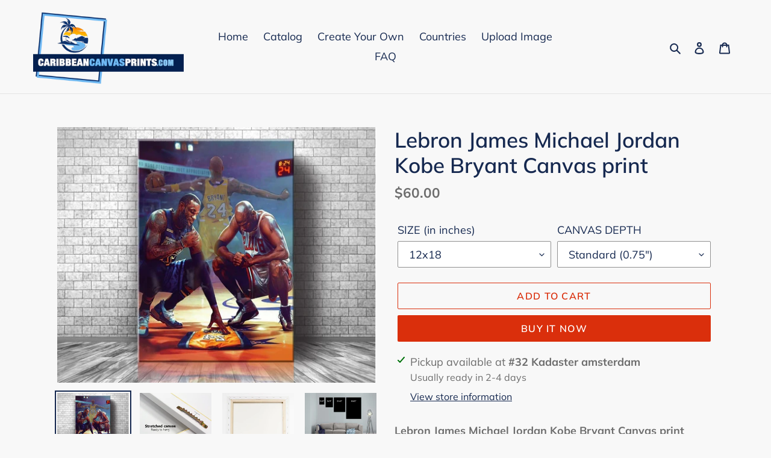

--- FILE ---
content_type: text/html; charset=utf-8
request_url: https://caribbeancanvasprints.com/collections/frontpage/products/lebron-james-michael-jordan-kobe-bryant-canvas-print
body_size: 28450
content:
<!doctype html>
<html class="no-js" lang="en">
<head>
  <meta charset="utf-8">
  <meta http-equiv="X-UA-Compatible" content="IE=edge,chrome=1">
  <meta name="viewport" content="width=device-width,initial-scale=1">
  <meta name="theme-color" content="#da2f0c">

  <link rel="preconnect" href="https://cdn.shopify.com" crossorigin>
  <link rel="preconnect" href="https://fonts.shopify.com" crossorigin>
  <link rel="preconnect" href="https://monorail-edge.shopifysvc.com"><link rel="preload" href="//caribbeancanvasprints.com/cdn/shop/t/1/assets/theme.css?v=136619971045174987231611687350" as="style">
  <link rel="preload" as="font" href="//caribbeancanvasprints.com/cdn/fonts/muli/muli_n6.cc1d2d4222c93c9ee9f6de4489226d2e1332d85b.woff2" type="font/woff2" crossorigin>
  <link rel="preload" as="font" href="//caribbeancanvasprints.com/cdn/fonts/muli/muli_n4.e949947cfff05efcc994b2e2db40359a04fa9a92.woff2" type="font/woff2" crossorigin>
  <link rel="preload" as="font" href="//caribbeancanvasprints.com/cdn/fonts/muli/muli_n7.c8c44d0404947d89610714223e630c4cbe005587.woff2" type="font/woff2" crossorigin>
  <link rel="preload" href="//caribbeancanvasprints.com/cdn/shop/t/1/assets/theme.js?v=140869348110754777901611687351" as="script">
  <link rel="preload" href="//caribbeancanvasprints.com/cdn/shop/t/1/assets/lazysizes.js?v=63098554868324070131611687350" as="script"><link rel="canonical" href="https://caribbeancanvasprints.com/products/lebron-james-michael-jordan-kobe-bryant-canvas-print"><link rel="shortcut icon" href="//caribbeancanvasprints.com/cdn/shop/files/my_island_canvas_32x32.png?v=1613686233" type="image/png"><title>Lebron James Michael Jordan Kobe Bryant Canvas print
&ndash; Caribbeancanvasprints.com</title><meta name="description" content="Lebron James Michael Jordan Kobe Bryant Canvas print frame Home Decor People Paint interior decoration. Handmade Materials: Canvas, Wooden Frame, Solvent INK, Ultraviolet Ink, Roland Printer, Stainless Steel Staples, Wall Mount, Multi layer Protection.Each canvas is professionally printed and hand-stretched in ST. MAAR"><!-- /snippets/social-meta-tags.liquid -->


<meta property="og:site_name" content="Caribbeancanvasprints.com">
<meta property="og:url" content="https://caribbeancanvasprints.com/products/lebron-james-michael-jordan-kobe-bryant-canvas-print">
<meta property="og:title" content="Lebron James Michael Jordan Kobe Bryant Canvas print">
<meta property="og:type" content="product">
<meta property="og:description" content="Lebron James Michael Jordan Kobe Bryant Canvas print frame Home Decor People Paint interior decoration. Handmade Materials: Canvas, Wooden Frame, Solvent INK, Ultraviolet Ink, Roland Printer, Stainless Steel Staples, Wall Mount, Multi layer Protection.Each canvas is professionally printed and hand-stretched in ST. MAAR"><meta property="og:image" content="http://caribbeancanvasprints.com/cdn/shop/products/lebron_canvas.jpg?v=1628026369">
  <meta property="og:image:secure_url" content="https://caribbeancanvasprints.com/cdn/shop/products/lebron_canvas.jpg?v=1628026369">
  <meta property="og:image:width" content="794">
  <meta property="og:image:height" content="635">
  <meta property="og:price:amount" content="45.00">
  <meta property="og:price:currency" content="USD">



<meta name="twitter:card" content="summary_large_image">
<meta name="twitter:title" content="Lebron James Michael Jordan Kobe Bryant Canvas print">
<meta name="twitter:description" content="Lebron James Michael Jordan Kobe Bryant Canvas print frame Home Decor People Paint interior decoration. Handmade Materials: Canvas, Wooden Frame, Solvent INK, Ultraviolet Ink, Roland Printer, Stainless Steel Staples, Wall Mount, Multi layer Protection.Each canvas is professionally printed and hand-stretched in ST. MAAR">

  
<style data-shopify>
:root {
    --color-text: #162950;
    --color-text-rgb: 22, 41, 80;
    --color-body-text: #6d6d6d;
    --color-sale-text: #da2f0c;
    --color-small-button-text-border: #162950;
    --color-text-field: #ffffff;
    --color-text-field-text: #162950;
    --color-text-field-text-rgb: 22, 41, 80;

    --color-btn-primary: #da2f0c;
    --color-btn-primary-darker: #aa2509;
    --color-btn-primary-text: #ffffff;

    --color-blankstate: rgba(109, 109, 109, 0.35);
    --color-blankstate-border: rgba(109, 109, 109, 0.2);
    --color-blankstate-background: rgba(109, 109, 109, 0.1);

    --color-text-focus:#27488c;
    --color-overlay-text-focus:#e6e6e6;
    --color-btn-primary-focus:#aa2509;
    --color-btn-social-focus:#cbcbcb;
    --color-small-button-text-border-focus:#27488c;
    --predictive-search-focus:#ebebeb;

    --color-body: #f8f8f8;
    --color-bg: #f8f8f8;
    --color-bg-rgb: 248, 248, 248;
    --color-bg-alt: rgba(109, 109, 109, 0.05);
    --color-bg-currency-selector: rgba(109, 109, 109, 0.2);

    --color-overlay-title-text: #ffffff;
    --color-image-overlay: #3d3d3d;
    --color-image-overlay-rgb: 61, 61, 61;--opacity-image-overlay: 0.4;--hover-overlay-opacity: 0.8;

    --color-border: #e4e4e4;
    --color-border-form: #909090;
    --color-border-form-darker: #767676;

    --svg-select-icon: url(//caribbeancanvasprints.com/cdn/shop/t/1/assets/ico-select.svg?v=48803375421089217581613547073);
    --slick-img-url: url(//caribbeancanvasprints.com/cdn/shop/t/1/assets/ajax-loader.gif?v=41356863302472015721611687348);

    --font-weight-body--bold: 700;
    --font-weight-body--bolder: 700;

    --font-stack-header: Muli, sans-serif;
    --font-style-header: normal;
    --font-weight-header: 600;

    --font-stack-body: Muli, sans-serif;
    --font-style-body: normal;
    --font-weight-body: 400;

    --font-size-header: 26;

    --font-size-base: 18;

    --font-h1-desktop: 35;
    --font-h1-mobile: 32;
    --font-h2-desktop: 20;
    --font-h2-mobile: 18;
    --font-h3-mobile: 20;
    --font-h4-desktop: 17;
    --font-h4-mobile: 15;
    --font-h5-desktop: 15;
    --font-h5-mobile: 13;
    --font-h6-desktop: 14;
    --font-h6-mobile: 12;

    --font-mega-title-large-desktop: 65;

    --font-rich-text-large: 20;
    --font-rich-text-small: 15;

    
--color-video-bg: #ebebeb;

    
    --global-color-image-loader-primary: rgba(22, 41, 80, 0.06);
    --global-color-image-loader-secondary: rgba(22, 41, 80, 0.12);
  }
</style>


  <style>*,::after,::before{box-sizing:border-box}body{margin:0}body,html{background-color:var(--color-body)}body,button{font-size:calc(var(--font-size-base) * 1px);font-family:var(--font-stack-body);font-style:var(--font-style-body);font-weight:var(--font-weight-body);color:var(--color-text);line-height:1.5}body,button{-webkit-font-smoothing:antialiased;-webkit-text-size-adjust:100%}.border-bottom{border-bottom:1px solid var(--color-border)}.btn--link{background-color:transparent;border:0;margin:0;color:var(--color-text);text-align:left}.text-right{text-align:right}.icon{display:inline-block;width:20px;height:20px;vertical-align:middle;fill:currentColor}.icon__fallback-text,.visually-hidden{position:absolute!important;overflow:hidden;clip:rect(0 0 0 0);height:1px;width:1px;margin:-1px;padding:0;border:0}svg.icon:not(.icon--full-color) circle,svg.icon:not(.icon--full-color) ellipse,svg.icon:not(.icon--full-color) g,svg.icon:not(.icon--full-color) line,svg.icon:not(.icon--full-color) path,svg.icon:not(.icon--full-color) polygon,svg.icon:not(.icon--full-color) polyline,svg.icon:not(.icon--full-color) rect,symbol.icon:not(.icon--full-color) circle,symbol.icon:not(.icon--full-color) ellipse,symbol.icon:not(.icon--full-color) g,symbol.icon:not(.icon--full-color) line,symbol.icon:not(.icon--full-color) path,symbol.icon:not(.icon--full-color) polygon,symbol.icon:not(.icon--full-color) polyline,symbol.icon:not(.icon--full-color) rect{fill:inherit;stroke:inherit}li{list-style:none}.list--inline{padding:0;margin:0}.list--inline>li{display:inline-block;margin-bottom:0;vertical-align:middle}a{color:var(--color-text);text-decoration:none}.h1,.h2,h1,h2{margin:0 0 17.5px;font-family:var(--font-stack-header);font-style:var(--font-style-header);font-weight:var(--font-weight-header);line-height:1.2;overflow-wrap:break-word;word-wrap:break-word}.h1 a,.h2 a,h1 a,h2 a{color:inherit;text-decoration:none;font-weight:inherit}.h1,h1{font-size:calc(((var(--font-h1-desktop))/ (var(--font-size-base))) * 1em);text-transform:none;letter-spacing:0}@media only screen and (max-width:749px){.h1,h1{font-size:calc(((var(--font-h1-mobile))/ (var(--font-size-base))) * 1em)}}.h2,h2{font-size:calc(((var(--font-h2-desktop))/ (var(--font-size-base))) * 1em);text-transform:uppercase;letter-spacing:.1em}@media only screen and (max-width:749px){.h2,h2{font-size:calc(((var(--font-h2-mobile))/ (var(--font-size-base))) * 1em)}}p{color:var(--color-body-text);margin:0 0 19.44444px}@media only screen and (max-width:749px){p{font-size:calc(((var(--font-size-base) - 1)/ (var(--font-size-base))) * 1em)}}p:last-child{margin-bottom:0}@media only screen and (max-width:749px){.small--hide{display:none!important}}.grid{list-style:none;margin:0;padding:0;margin-left:-30px}.grid::after{content:'';display:table;clear:both}@media only screen and (max-width:749px){.grid{margin-left:-22px}}.grid::after{content:'';display:table;clear:both}.grid--no-gutters{margin-left:0}.grid--no-gutters .grid__item{padding-left:0}.grid--table{display:table;table-layout:fixed;width:100%}.grid--table>.grid__item{float:none;display:table-cell;vertical-align:middle}.grid__item{float:left;padding-left:30px;width:100%}@media only screen and (max-width:749px){.grid__item{padding-left:22px}}.grid__item[class*="--push"]{position:relative}@media only screen and (min-width:750px){.medium-up--one-quarter{width:25%}.medium-up--push-one-third{width:33.33%}.medium-up--one-half{width:50%}.medium-up--push-one-third{left:33.33%;position:relative}}.site-header{position:relative;background-color:var(--color-body)}@media only screen and (max-width:749px){.site-header{border-bottom:1px solid var(--color-border)}}@media only screen and (min-width:750px){.site-header{padding:0 55px}.site-header.logo--center{padding-top:30px}}.site-header__logo{margin:15px 0}.logo-align--center .site-header__logo{text-align:center;margin:0 auto}@media only screen and (max-width:749px){.logo-align--center .site-header__logo{text-align:left;margin:15px 0}}@media only screen and (max-width:749px){.site-header__logo{padding-left:22px;text-align:left}.site-header__logo img{margin:0}}.site-header__logo-link{display:inline-block;word-break:break-word}@media only screen and (min-width:750px){.logo-align--center .site-header__logo-link{margin:0 auto}}.site-header__logo-image{display:block}@media only screen and (min-width:750px){.site-header__logo-image{margin:0 auto}}.site-header__logo-image img{width:100%}.site-header__logo-image--centered img{margin:0 auto}.site-header__logo img{display:block}.site-header__icons{position:relative;white-space:nowrap}@media only screen and (max-width:749px){.site-header__icons{width:auto;padding-right:13px}.site-header__icons .btn--link,.site-header__icons .site-header__cart{font-size:calc(((var(--font-size-base))/ (var(--font-size-base))) * 1em)}}.site-header__icons-wrapper{position:relative;display:-webkit-flex;display:-ms-flexbox;display:flex;width:100%;-ms-flex-align:center;-webkit-align-items:center;-moz-align-items:center;-ms-align-items:center;-o-align-items:center;align-items:center;-webkit-justify-content:flex-end;-ms-justify-content:flex-end;justify-content:flex-end}.site-header__account,.site-header__cart,.site-header__search{position:relative}.site-header__search.site-header__icon{display:none}@media only screen and (min-width:1400px){.site-header__search.site-header__icon{display:block}}.site-header__search-toggle{display:block}@media only screen and (min-width:750px){.site-header__account,.site-header__cart{padding:10px 11px}}.site-header__cart-title,.site-header__search-title{position:absolute!important;overflow:hidden;clip:rect(0 0 0 0);height:1px;width:1px;margin:-1px;padding:0;border:0;display:block;vertical-align:middle}.site-header__cart-title{margin-right:3px}.site-header__cart-count{display:flex;align-items:center;justify-content:center;position:absolute;right:.4rem;top:.2rem;font-weight:700;background-color:var(--color-btn-primary);color:var(--color-btn-primary-text);border-radius:50%;min-width:1em;height:1em}.site-header__cart-count span{font-family:HelveticaNeue,"Helvetica Neue",Helvetica,Arial,sans-serif;font-size:calc(11em / 16);line-height:1}@media only screen and (max-width:749px){.site-header__cart-count{top:calc(7em / 16);right:0;border-radius:50%;min-width:calc(19em / 16);height:calc(19em / 16)}}@media only screen and (max-width:749px){.site-header__cart-count span{padding:.25em calc(6em / 16);font-size:12px}}.site-header__menu{display:none}@media only screen and (max-width:749px){.site-header__icon{display:inline-block;vertical-align:middle;padding:10px 11px;margin:0}}@media only screen and (min-width:750px){.site-header__icon .icon-search{margin-right:3px}}.announcement-bar{z-index:10;position:relative;text-align:center;border-bottom:1px solid transparent;padding:2px}.announcement-bar__link{display:block}.announcement-bar__message{display:block;padding:11px 22px;font-size:calc(((16)/ (var(--font-size-base))) * 1em);font-weight:var(--font-weight-header)}@media only screen and (min-width:750px){.announcement-bar__message{padding-left:55px;padding-right:55px}}.site-nav{position:relative;padding:0;text-align:center;margin:25px 0}.site-nav a{padding:3px 10px}.site-nav__link{display:block;white-space:nowrap}.site-nav--centered .site-nav__link{padding-top:0}.site-nav__link .icon-chevron-down{width:calc(8em / 16);height:calc(8em / 16);margin-left:.5rem}.site-nav__label{border-bottom:1px solid transparent}.site-nav__link--active .site-nav__label{border-bottom-color:var(--color-text)}.site-nav__link--button{border:none;background-color:transparent;padding:3px 10px}.site-header__mobile-nav{z-index:11;position:relative;background-color:var(--color-body)}@media only screen and (max-width:749px){.site-header__mobile-nav{display:-webkit-flex;display:-ms-flexbox;display:flex;width:100%;-ms-flex-align:center;-webkit-align-items:center;-moz-align-items:center;-ms-align-items:center;-o-align-items:center;align-items:center}}.mobile-nav--open .icon-close{display:none}.main-content{opacity:0}.main-content .shopify-section{display:none}.main-content .shopify-section:first-child{display:inherit}.critical-hidden{display:none}</style>

  <script>
    window.performance.mark('debut:theme_stylesheet_loaded.start');

    function onLoadStylesheet() {
      performance.mark('debut:theme_stylesheet_loaded.end');
      performance.measure('debut:theme_stylesheet_loaded', 'debut:theme_stylesheet_loaded.start', 'debut:theme_stylesheet_loaded.end');

      var url = "//caribbeancanvasprints.com/cdn/shop/t/1/assets/theme.css?v=136619971045174987231611687350";
      var link = document.querySelector('link[href="' + url + '"]');
      link.loaded = true;
      link.dispatchEvent(new Event('load'));
    }
  </script>

  <link rel="stylesheet" href="//caribbeancanvasprints.com/cdn/shop/t/1/assets/theme.css?v=136619971045174987231611687350" type="text/css" media="print" onload="this.media='all';onLoadStylesheet()">

  <style>
    @font-face {
  font-family: Muli;
  font-weight: 600;
  font-style: normal;
  font-display: swap;
  src: url("//caribbeancanvasprints.com/cdn/fonts/muli/muli_n6.cc1d2d4222c93c9ee9f6de4489226d2e1332d85b.woff2") format("woff2"),
       url("//caribbeancanvasprints.com/cdn/fonts/muli/muli_n6.2bb79714f197c09d3f5905925734a3f1166d5d27.woff") format("woff");
}

    @font-face {
  font-family: Muli;
  font-weight: 400;
  font-style: normal;
  font-display: swap;
  src: url("//caribbeancanvasprints.com/cdn/fonts/muli/muli_n4.e949947cfff05efcc994b2e2db40359a04fa9a92.woff2") format("woff2"),
       url("//caribbeancanvasprints.com/cdn/fonts/muli/muli_n4.35355e4a0c27c9bc94d9af3f9bcb586d8229277a.woff") format("woff");
}

    @font-face {
  font-family: Muli;
  font-weight: 700;
  font-style: normal;
  font-display: swap;
  src: url("//caribbeancanvasprints.com/cdn/fonts/muli/muli_n7.c8c44d0404947d89610714223e630c4cbe005587.woff2") format("woff2"),
       url("//caribbeancanvasprints.com/cdn/fonts/muli/muli_n7.4cbcffea6175d46b4d67e9408244a5b38c2ac568.woff") format("woff");
}

    @font-face {
  font-family: Muli;
  font-weight: 700;
  font-style: normal;
  font-display: swap;
  src: url("//caribbeancanvasprints.com/cdn/fonts/muli/muli_n7.c8c44d0404947d89610714223e630c4cbe005587.woff2") format("woff2"),
       url("//caribbeancanvasprints.com/cdn/fonts/muli/muli_n7.4cbcffea6175d46b4d67e9408244a5b38c2ac568.woff") format("woff");
}

    @font-face {
  font-family: Muli;
  font-weight: 400;
  font-style: italic;
  font-display: swap;
  src: url("//caribbeancanvasprints.com/cdn/fonts/muli/muli_i4.c0a1ea800bab5884ab82e4eb25a6bd25121bd08c.woff2") format("woff2"),
       url("//caribbeancanvasprints.com/cdn/fonts/muli/muli_i4.a6c39b1b31d876de7f99b3646461aa87120de6ed.woff") format("woff");
}

    @font-face {
  font-family: Muli;
  font-weight: 700;
  font-style: italic;
  font-display: swap;
  src: url("//caribbeancanvasprints.com/cdn/fonts/muli/muli_i7.34eedbf231efa20bd065d55f6f71485730632c7b.woff2") format("woff2"),
       url("//caribbeancanvasprints.com/cdn/fonts/muli/muli_i7.2b4df846821493e68344d0b0212997d071bf38b7.woff") format("woff");
}

  </style>

  <script>
    var theme = {
      breakpoints: {
        medium: 750,
        large: 990,
        widescreen: 1400
      },
      strings: {
        addToCart: "Add to cart",
        soldOut: "Sold out",
        unavailable: "Unavailable",
        regularPrice: "Regular price",
        salePrice: "Sale price",
        sale: "Sale",
        fromLowestPrice: "from [price]",
        vendor: "Vendor",
        showMore: "Show More",
        showLess: "Show Less",
        searchFor: "Search for",
        addressError: "Error looking up that address",
        addressNoResults: "No results for that address",
        addressQueryLimit: "You have exceeded the Google API usage limit. Consider upgrading to a \u003ca href=\"https:\/\/developers.google.com\/maps\/premium\/usage-limits\"\u003ePremium Plan\u003c\/a\u003e.",
        authError: "There was a problem authenticating your Google Maps account.",
        newWindow: "Opens in a new window.",
        external: "Opens external website.",
        newWindowExternal: "Opens external website in a new window.",
        removeLabel: "Remove [product]",
        update: "Update",
        quantity: "Quantity",
        discountedTotal: "Discounted total",
        regularTotal: "Regular total",
        priceColumn: "See Price column for discount details.",
        quantityMinimumMessage: "Quantity must be 1 or more",
        cartError: "There was an error while updating your cart. Please try again.",
        removedItemMessage: "Removed \u003cspan class=\"cart__removed-product-details\"\u003e([quantity]) [link]\u003c\/span\u003e from your cart.",
        unitPrice: "Unit price",
        unitPriceSeparator: "per",
        oneCartCount: "1 item",
        otherCartCount: "[count] items",
        quantityLabel: "Quantity: [count]",
        products: "Products",
        loading: "Loading",
        number_of_results: "[result_number] of [results_count]",
        number_of_results_found: "[results_count] results found",
        one_result_found: "1 result found"
      },
      moneyFormat: "${{amount}}",
      moneyFormatWithCurrency: "${{amount}} USD",
      settings: {
        predictiveSearchEnabled: true,
        predictiveSearchShowPrice: false,
        predictiveSearchShowVendor: false
      },
      stylesheet: "//caribbeancanvasprints.com/cdn/shop/t/1/assets/theme.css?v=136619971045174987231611687350"
    }

    document.documentElement.className = document.documentElement.className.replace('no-js', 'js');
  </script><script src="//caribbeancanvasprints.com/cdn/shop/t/1/assets/theme.js?v=140869348110754777901611687351" defer="defer"></script>
  <script src="//caribbeancanvasprints.com/cdn/shop/t/1/assets/lazysizes.js?v=63098554868324070131611687350" async="async"></script>

  <script type="text/javascript">
    if (window.MSInputMethodContext && document.documentMode) {
      var scripts = document.getElementsByTagName('script')[0];
      var polyfill = document.createElement("script");
      polyfill.defer = true;
      polyfill.src = "//caribbeancanvasprints.com/cdn/shop/t/1/assets/ie11CustomProperties.min.js?v=146208399201472936201611687349";

      scripts.parentNode.insertBefore(polyfill, scripts);
    }
  </script>

  <script>window.performance && window.performance.mark && window.performance.mark('shopify.content_for_header.start');</script><meta id="shopify-digital-wallet" name="shopify-digital-wallet" content="/53780054207/digital_wallets/dialog">
<meta name="shopify-checkout-api-token" content="9e8e786109992679e78e95bd082ee149">
<meta id="in-context-paypal-metadata" data-shop-id="53780054207" data-venmo-supported="false" data-environment="production" data-locale="en_US" data-paypal-v4="true" data-currency="USD">
<link rel="alternate" type="application/json+oembed" href="https://caribbeancanvasprints.com/products/lebron-james-michael-jordan-kobe-bryant-canvas-print.oembed">
<script async="async" src="/checkouts/internal/preloads.js?locale=en-US"></script>
<script id="shopify-features" type="application/json">{"accessToken":"9e8e786109992679e78e95bd082ee149","betas":["rich-media-storefront-analytics"],"domain":"caribbeancanvasprints.com","predictiveSearch":true,"shopId":53780054207,"locale":"en"}</script>
<script>var Shopify = Shopify || {};
Shopify.shop = "myislandcanvas-com.myshopify.com";
Shopify.locale = "en";
Shopify.currency = {"active":"USD","rate":"1.0"};
Shopify.country = "US";
Shopify.theme = {"name":"Debut","id":118877421759,"schema_name":"Debut","schema_version":"17.9.0","theme_store_id":796,"role":"main"};
Shopify.theme.handle = "null";
Shopify.theme.style = {"id":null,"handle":null};
Shopify.cdnHost = "caribbeancanvasprints.com/cdn";
Shopify.routes = Shopify.routes || {};
Shopify.routes.root = "/";</script>
<script type="module">!function(o){(o.Shopify=o.Shopify||{}).modules=!0}(window);</script>
<script>!function(o){function n(){var o=[];function n(){o.push(Array.prototype.slice.apply(arguments))}return n.q=o,n}var t=o.Shopify=o.Shopify||{};t.loadFeatures=n(),t.autoloadFeatures=n()}(window);</script>
<script id="shop-js-analytics" type="application/json">{"pageType":"product"}</script>
<script defer="defer" async type="module" src="//caribbeancanvasprints.com/cdn/shopifycloud/shop-js/modules/v2/client.init-shop-cart-sync_BdyHc3Nr.en.esm.js"></script>
<script defer="defer" async type="module" src="//caribbeancanvasprints.com/cdn/shopifycloud/shop-js/modules/v2/chunk.common_Daul8nwZ.esm.js"></script>
<script type="module">
  await import("//caribbeancanvasprints.com/cdn/shopifycloud/shop-js/modules/v2/client.init-shop-cart-sync_BdyHc3Nr.en.esm.js");
await import("//caribbeancanvasprints.com/cdn/shopifycloud/shop-js/modules/v2/chunk.common_Daul8nwZ.esm.js");

  window.Shopify.SignInWithShop?.initShopCartSync?.({"fedCMEnabled":true,"windoidEnabled":true});

</script>
<script>(function() {
  var isLoaded = false;
  function asyncLoad() {
    if (isLoaded) return;
    isLoaded = true;
    var urls = ["https:\/\/formbuilder.hulkapps.com\/skeletopapp.js?shop=myislandcanvas-com.myshopify.com","\/\/www.powr.io\/powr.js?powr-token=myislandcanvas-com.myshopify.com\u0026external-type=shopify\u0026shop=myislandcanvas-com.myshopify.com"];
    for (var i = 0; i < urls.length; i++) {
      var s = document.createElement('script');
      s.type = 'text/javascript';
      s.async = true;
      s.src = urls[i];
      var x = document.getElementsByTagName('script')[0];
      x.parentNode.insertBefore(s, x);
    }
  };
  if(window.attachEvent) {
    window.attachEvent('onload', asyncLoad);
  } else {
    window.addEventListener('load', asyncLoad, false);
  }
})();</script>
<script id="__st">var __st={"a":53780054207,"offset":-18000,"reqid":"6f7994c3-aa5b-4c5a-a52d-1685cc5299f5-1768963561","pageurl":"caribbeancanvasprints.com\/collections\/frontpage\/products\/lebron-james-michael-jordan-kobe-bryant-canvas-print","u":"1041b411c818","p":"product","rtyp":"product","rid":6856625029311};</script>
<script>window.ShopifyPaypalV4VisibilityTracking = true;</script>
<script id="captcha-bootstrap">!function(){'use strict';const t='contact',e='account',n='new_comment',o=[[t,t],['blogs',n],['comments',n],[t,'customer']],c=[[e,'customer_login'],[e,'guest_login'],[e,'recover_customer_password'],[e,'create_customer']],r=t=>t.map((([t,e])=>`form[action*='/${t}']:not([data-nocaptcha='true']) input[name='form_type'][value='${e}']`)).join(','),a=t=>()=>t?[...document.querySelectorAll(t)].map((t=>t.form)):[];function s(){const t=[...o],e=r(t);return a(e)}const i='password',u='form_key',d=['recaptcha-v3-token','g-recaptcha-response','h-captcha-response',i],f=()=>{try{return window.sessionStorage}catch{return}},m='__shopify_v',_=t=>t.elements[u];function p(t,e,n=!1){try{const o=window.sessionStorage,c=JSON.parse(o.getItem(e)),{data:r}=function(t){const{data:e,action:n}=t;return t[m]||n?{data:e,action:n}:{data:t,action:n}}(c);for(const[e,n]of Object.entries(r))t.elements[e]&&(t.elements[e].value=n);n&&o.removeItem(e)}catch(o){console.error('form repopulation failed',{error:o})}}const l='form_type',E='cptcha';function T(t){t.dataset[E]=!0}const w=window,h=w.document,L='Shopify',v='ce_forms',y='captcha';let A=!1;((t,e)=>{const n=(g='f06e6c50-85a8-45c8-87d0-21a2b65856fe',I='https://cdn.shopify.com/shopifycloud/storefront-forms-hcaptcha/ce_storefront_forms_captcha_hcaptcha.v1.5.2.iife.js',D={infoText:'Protected by hCaptcha',privacyText:'Privacy',termsText:'Terms'},(t,e,n)=>{const o=w[L][v],c=o.bindForm;if(c)return c(t,g,e,D).then(n);var r;o.q.push([[t,g,e,D],n]),r=I,A||(h.body.append(Object.assign(h.createElement('script'),{id:'captcha-provider',async:!0,src:r})),A=!0)});var g,I,D;w[L]=w[L]||{},w[L][v]=w[L][v]||{},w[L][v].q=[],w[L][y]=w[L][y]||{},w[L][y].protect=function(t,e){n(t,void 0,e),T(t)},Object.freeze(w[L][y]),function(t,e,n,w,h,L){const[v,y,A,g]=function(t,e,n){const i=e?o:[],u=t?c:[],d=[...i,...u],f=r(d),m=r(i),_=r(d.filter((([t,e])=>n.includes(e))));return[a(f),a(m),a(_),s()]}(w,h,L),I=t=>{const e=t.target;return e instanceof HTMLFormElement?e:e&&e.form},D=t=>v().includes(t);t.addEventListener('submit',(t=>{const e=I(t);if(!e)return;const n=D(e)&&!e.dataset.hcaptchaBound&&!e.dataset.recaptchaBound,o=_(e),c=g().includes(e)&&(!o||!o.value);(n||c)&&t.preventDefault(),c&&!n&&(function(t){try{if(!f())return;!function(t){const e=f();if(!e)return;const n=_(t);if(!n)return;const o=n.value;o&&e.removeItem(o)}(t);const e=Array.from(Array(32),(()=>Math.random().toString(36)[2])).join('');!function(t,e){_(t)||t.append(Object.assign(document.createElement('input'),{type:'hidden',name:u})),t.elements[u].value=e}(t,e),function(t,e){const n=f();if(!n)return;const o=[...t.querySelectorAll(`input[type='${i}']`)].map((({name:t})=>t)),c=[...d,...o],r={};for(const[a,s]of new FormData(t).entries())c.includes(a)||(r[a]=s);n.setItem(e,JSON.stringify({[m]:1,action:t.action,data:r}))}(t,e)}catch(e){console.error('failed to persist form',e)}}(e),e.submit())}));const S=(t,e)=>{t&&!t.dataset[E]&&(n(t,e.some((e=>e===t))),T(t))};for(const o of['focusin','change'])t.addEventListener(o,(t=>{const e=I(t);D(e)&&S(e,y())}));const B=e.get('form_key'),M=e.get(l),P=B&&M;t.addEventListener('DOMContentLoaded',(()=>{const t=y();if(P)for(const e of t)e.elements[l].value===M&&p(e,B);[...new Set([...A(),...v().filter((t=>'true'===t.dataset.shopifyCaptcha))])].forEach((e=>S(e,t)))}))}(h,new URLSearchParams(w.location.search),n,t,e,['guest_login'])})(!0,!0)}();</script>
<script integrity="sha256-4kQ18oKyAcykRKYeNunJcIwy7WH5gtpwJnB7kiuLZ1E=" data-source-attribution="shopify.loadfeatures" defer="defer" src="//caribbeancanvasprints.com/cdn/shopifycloud/storefront/assets/storefront/load_feature-a0a9edcb.js" crossorigin="anonymous"></script>
<script data-source-attribution="shopify.dynamic_checkout.dynamic.init">var Shopify=Shopify||{};Shopify.PaymentButton=Shopify.PaymentButton||{isStorefrontPortableWallets:!0,init:function(){window.Shopify.PaymentButton.init=function(){};var t=document.createElement("script");t.src="https://caribbeancanvasprints.com/cdn/shopifycloud/portable-wallets/latest/portable-wallets.en.js",t.type="module",document.head.appendChild(t)}};
</script>
<script data-source-attribution="shopify.dynamic_checkout.buyer_consent">
  function portableWalletsHideBuyerConsent(e){var t=document.getElementById("shopify-buyer-consent"),n=document.getElementById("shopify-subscription-policy-button");t&&n&&(t.classList.add("hidden"),t.setAttribute("aria-hidden","true"),n.removeEventListener("click",e))}function portableWalletsShowBuyerConsent(e){var t=document.getElementById("shopify-buyer-consent"),n=document.getElementById("shopify-subscription-policy-button");t&&n&&(t.classList.remove("hidden"),t.removeAttribute("aria-hidden"),n.addEventListener("click",e))}window.Shopify?.PaymentButton&&(window.Shopify.PaymentButton.hideBuyerConsent=portableWalletsHideBuyerConsent,window.Shopify.PaymentButton.showBuyerConsent=portableWalletsShowBuyerConsent);
</script>
<script>
  function portableWalletsCleanup(e){e&&e.src&&console.error("Failed to load portable wallets script "+e.src);var t=document.querySelectorAll("shopify-accelerated-checkout .shopify-payment-button__skeleton, shopify-accelerated-checkout-cart .wallet-cart-button__skeleton"),e=document.getElementById("shopify-buyer-consent");for(let e=0;e<t.length;e++)t[e].remove();e&&e.remove()}function portableWalletsNotLoadedAsModule(e){e instanceof ErrorEvent&&"string"==typeof e.message&&e.message.includes("import.meta")&&"string"==typeof e.filename&&e.filename.includes("portable-wallets")&&(window.removeEventListener("error",portableWalletsNotLoadedAsModule),window.Shopify.PaymentButton.failedToLoad=e,"loading"===document.readyState?document.addEventListener("DOMContentLoaded",window.Shopify.PaymentButton.init):window.Shopify.PaymentButton.init())}window.addEventListener("error",portableWalletsNotLoadedAsModule);
</script>

<script type="module" src="https://caribbeancanvasprints.com/cdn/shopifycloud/portable-wallets/latest/portable-wallets.en.js" onError="portableWalletsCleanup(this)" crossorigin="anonymous"></script>
<script nomodule>
  document.addEventListener("DOMContentLoaded", portableWalletsCleanup);
</script>

<link id="shopify-accelerated-checkout-styles" rel="stylesheet" media="screen" href="https://caribbeancanvasprints.com/cdn/shopifycloud/portable-wallets/latest/accelerated-checkout-backwards-compat.css" crossorigin="anonymous">
<style id="shopify-accelerated-checkout-cart">
        #shopify-buyer-consent {
  margin-top: 1em;
  display: inline-block;
  width: 100%;
}

#shopify-buyer-consent.hidden {
  display: none;
}

#shopify-subscription-policy-button {
  background: none;
  border: none;
  padding: 0;
  text-decoration: underline;
  font-size: inherit;
  cursor: pointer;
}

#shopify-subscription-policy-button::before {
  box-shadow: none;
}

      </style>

<script>window.performance && window.performance.mark && window.performance.mark('shopify.content_for_header.end');</script>
<link href="https://monorail-edge.shopifysvc.com" rel="dns-prefetch">
<script>(function(){if ("sendBeacon" in navigator && "performance" in window) {try {var session_token_from_headers = performance.getEntriesByType('navigation')[0].serverTiming.find(x => x.name == '_s').description;} catch {var session_token_from_headers = undefined;}var session_cookie_matches = document.cookie.match(/_shopify_s=([^;]*)/);var session_token_from_cookie = session_cookie_matches && session_cookie_matches.length === 2 ? session_cookie_matches[1] : "";var session_token = session_token_from_headers || session_token_from_cookie || "";function handle_abandonment_event(e) {var entries = performance.getEntries().filter(function(entry) {return /monorail-edge.shopifysvc.com/.test(entry.name);});if (!window.abandonment_tracked && entries.length === 0) {window.abandonment_tracked = true;var currentMs = Date.now();var navigation_start = performance.timing.navigationStart;var payload = {shop_id: 53780054207,url: window.location.href,navigation_start,duration: currentMs - navigation_start,session_token,page_type: "product"};window.navigator.sendBeacon("https://monorail-edge.shopifysvc.com/v1/produce", JSON.stringify({schema_id: "online_store_buyer_site_abandonment/1.1",payload: payload,metadata: {event_created_at_ms: currentMs,event_sent_at_ms: currentMs}}));}}window.addEventListener('pagehide', handle_abandonment_event);}}());</script>
<script id="web-pixels-manager-setup">(function e(e,d,r,n,o){if(void 0===o&&(o={}),!Boolean(null===(a=null===(i=window.Shopify)||void 0===i?void 0:i.analytics)||void 0===a?void 0:a.replayQueue)){var i,a;window.Shopify=window.Shopify||{};var t=window.Shopify;t.analytics=t.analytics||{};var s=t.analytics;s.replayQueue=[],s.publish=function(e,d,r){return s.replayQueue.push([e,d,r]),!0};try{self.performance.mark("wpm:start")}catch(e){}var l=function(){var e={modern:/Edge?\/(1{2}[4-9]|1[2-9]\d|[2-9]\d{2}|\d{4,})\.\d+(\.\d+|)|Firefox\/(1{2}[4-9]|1[2-9]\d|[2-9]\d{2}|\d{4,})\.\d+(\.\d+|)|Chrom(ium|e)\/(9{2}|\d{3,})\.\d+(\.\d+|)|(Maci|X1{2}).+ Version\/(15\.\d+|(1[6-9]|[2-9]\d|\d{3,})\.\d+)([,.]\d+|)( \(\w+\)|)( Mobile\/\w+|) Safari\/|Chrome.+OPR\/(9{2}|\d{3,})\.\d+\.\d+|(CPU[ +]OS|iPhone[ +]OS|CPU[ +]iPhone|CPU IPhone OS|CPU iPad OS)[ +]+(15[._]\d+|(1[6-9]|[2-9]\d|\d{3,})[._]\d+)([._]\d+|)|Android:?[ /-](13[3-9]|1[4-9]\d|[2-9]\d{2}|\d{4,})(\.\d+|)(\.\d+|)|Android.+Firefox\/(13[5-9]|1[4-9]\d|[2-9]\d{2}|\d{4,})\.\d+(\.\d+|)|Android.+Chrom(ium|e)\/(13[3-9]|1[4-9]\d|[2-9]\d{2}|\d{4,})\.\d+(\.\d+|)|SamsungBrowser\/([2-9]\d|\d{3,})\.\d+/,legacy:/Edge?\/(1[6-9]|[2-9]\d|\d{3,})\.\d+(\.\d+|)|Firefox\/(5[4-9]|[6-9]\d|\d{3,})\.\d+(\.\d+|)|Chrom(ium|e)\/(5[1-9]|[6-9]\d|\d{3,})\.\d+(\.\d+|)([\d.]+$|.*Safari\/(?![\d.]+ Edge\/[\d.]+$))|(Maci|X1{2}).+ Version\/(10\.\d+|(1[1-9]|[2-9]\d|\d{3,})\.\d+)([,.]\d+|)( \(\w+\)|)( Mobile\/\w+|) Safari\/|Chrome.+OPR\/(3[89]|[4-9]\d|\d{3,})\.\d+\.\d+|(CPU[ +]OS|iPhone[ +]OS|CPU[ +]iPhone|CPU IPhone OS|CPU iPad OS)[ +]+(10[._]\d+|(1[1-9]|[2-9]\d|\d{3,})[._]\d+)([._]\d+|)|Android:?[ /-](13[3-9]|1[4-9]\d|[2-9]\d{2}|\d{4,})(\.\d+|)(\.\d+|)|Mobile Safari.+OPR\/([89]\d|\d{3,})\.\d+\.\d+|Android.+Firefox\/(13[5-9]|1[4-9]\d|[2-9]\d{2}|\d{4,})\.\d+(\.\d+|)|Android.+Chrom(ium|e)\/(13[3-9]|1[4-9]\d|[2-9]\d{2}|\d{4,})\.\d+(\.\d+|)|Android.+(UC? ?Browser|UCWEB|U3)[ /]?(15\.([5-9]|\d{2,})|(1[6-9]|[2-9]\d|\d{3,})\.\d+)\.\d+|SamsungBrowser\/(5\.\d+|([6-9]|\d{2,})\.\d+)|Android.+MQ{2}Browser\/(14(\.(9|\d{2,})|)|(1[5-9]|[2-9]\d|\d{3,})(\.\d+|))(\.\d+|)|K[Aa][Ii]OS\/(3\.\d+|([4-9]|\d{2,})\.\d+)(\.\d+|)/},d=e.modern,r=e.legacy,n=navigator.userAgent;return n.match(d)?"modern":n.match(r)?"legacy":"unknown"}(),u="modern"===l?"modern":"legacy",c=(null!=n?n:{modern:"",legacy:""})[u],f=function(e){return[e.baseUrl,"/wpm","/b",e.hashVersion,"modern"===e.buildTarget?"m":"l",".js"].join("")}({baseUrl:d,hashVersion:r,buildTarget:u}),m=function(e){var d=e.version,r=e.bundleTarget,n=e.surface,o=e.pageUrl,i=e.monorailEndpoint;return{emit:function(e){var a=e.status,t=e.errorMsg,s=(new Date).getTime(),l=JSON.stringify({metadata:{event_sent_at_ms:s},events:[{schema_id:"web_pixels_manager_load/3.1",payload:{version:d,bundle_target:r,page_url:o,status:a,surface:n,error_msg:t},metadata:{event_created_at_ms:s}}]});if(!i)return console&&console.warn&&console.warn("[Web Pixels Manager] No Monorail endpoint provided, skipping logging."),!1;try{return self.navigator.sendBeacon.bind(self.navigator)(i,l)}catch(e){}var u=new XMLHttpRequest;try{return u.open("POST",i,!0),u.setRequestHeader("Content-Type","text/plain"),u.send(l),!0}catch(e){return console&&console.warn&&console.warn("[Web Pixels Manager] Got an unhandled error while logging to Monorail."),!1}}}}({version:r,bundleTarget:l,surface:e.surface,pageUrl:self.location.href,monorailEndpoint:e.monorailEndpoint});try{o.browserTarget=l,function(e){var d=e.src,r=e.async,n=void 0===r||r,o=e.onload,i=e.onerror,a=e.sri,t=e.scriptDataAttributes,s=void 0===t?{}:t,l=document.createElement("script"),u=document.querySelector("head"),c=document.querySelector("body");if(l.async=n,l.src=d,a&&(l.integrity=a,l.crossOrigin="anonymous"),s)for(var f in s)if(Object.prototype.hasOwnProperty.call(s,f))try{l.dataset[f]=s[f]}catch(e){}if(o&&l.addEventListener("load",o),i&&l.addEventListener("error",i),u)u.appendChild(l);else{if(!c)throw new Error("Did not find a head or body element to append the script");c.appendChild(l)}}({src:f,async:!0,onload:function(){if(!function(){var e,d;return Boolean(null===(d=null===(e=window.Shopify)||void 0===e?void 0:e.analytics)||void 0===d?void 0:d.initialized)}()){var d=window.webPixelsManager.init(e)||void 0;if(d){var r=window.Shopify.analytics;r.replayQueue.forEach((function(e){var r=e[0],n=e[1],o=e[2];d.publishCustomEvent(r,n,o)})),r.replayQueue=[],r.publish=d.publishCustomEvent,r.visitor=d.visitor,r.initialized=!0}}},onerror:function(){return m.emit({status:"failed",errorMsg:"".concat(f," has failed to load")})},sri:function(e){var d=/^sha384-[A-Za-z0-9+/=]+$/;return"string"==typeof e&&d.test(e)}(c)?c:"",scriptDataAttributes:o}),m.emit({status:"loading"})}catch(e){m.emit({status:"failed",errorMsg:(null==e?void 0:e.message)||"Unknown error"})}}})({shopId: 53780054207,storefrontBaseUrl: "https://caribbeancanvasprints.com",extensionsBaseUrl: "https://extensions.shopifycdn.com/cdn/shopifycloud/web-pixels-manager",monorailEndpoint: "https://monorail-edge.shopifysvc.com/unstable/produce_batch",surface: "storefront-renderer",enabledBetaFlags: ["2dca8a86"],webPixelsConfigList: [{"id":"shopify-app-pixel","configuration":"{}","eventPayloadVersion":"v1","runtimeContext":"STRICT","scriptVersion":"0450","apiClientId":"shopify-pixel","type":"APP","privacyPurposes":["ANALYTICS","MARKETING"]},{"id":"shopify-custom-pixel","eventPayloadVersion":"v1","runtimeContext":"LAX","scriptVersion":"0450","apiClientId":"shopify-pixel","type":"CUSTOM","privacyPurposes":["ANALYTICS","MARKETING"]}],isMerchantRequest: false,initData: {"shop":{"name":"Caribbeancanvasprints.com","paymentSettings":{"currencyCode":"USD"},"myshopifyDomain":"myislandcanvas-com.myshopify.com","countryCode":"SX","storefrontUrl":"https:\/\/caribbeancanvasprints.com"},"customer":null,"cart":null,"checkout":null,"productVariants":[{"price":{"amount":60.0,"currencyCode":"USD"},"product":{"title":"Lebron James Michael Jordan Kobe Bryant Canvas print","vendor":"myislandcanvas.com","id":"6856625029311","untranslatedTitle":"Lebron James Michael Jordan Kobe Bryant Canvas print","url":"\/products\/lebron-james-michael-jordan-kobe-bryant-canvas-print","type":"canvas print"},"id":"40362197778623","image":{"src":"\/\/caribbeancanvasprints.com\/cdn\/shop\/products\/lebron_canvas.jpg?v=1628026369"},"sku":null,"title":"12x18 \/ Standard (0.75\")","untranslatedTitle":"12x18 \/ Standard (0.75\")"},{"price":{"amount":75.0,"currencyCode":"USD"},"product":{"title":"Lebron James Michael Jordan Kobe Bryant Canvas print","vendor":"myislandcanvas.com","id":"6856625029311","untranslatedTitle":"Lebron James Michael Jordan Kobe Bryant Canvas print","url":"\/products\/lebron-james-michael-jordan-kobe-bryant-canvas-print","type":"canvas print"},"id":"40362197811391","image":{"src":"\/\/caribbeancanvasprints.com\/cdn\/shop\/products\/lebron_canvas.jpg?v=1628026369"},"sku":null,"title":"12x18 \/ Gallery ( 1.5\" )","untranslatedTitle":"12x18 \/ Gallery ( 1.5\" )"},{"price":{"amount":45.0,"currencyCode":"USD"},"product":{"title":"Lebron James Michael Jordan Kobe Bryant Canvas print","vendor":"myislandcanvas.com","id":"6856625029311","untranslatedTitle":"Lebron James Michael Jordan Kobe Bryant Canvas print","url":"\/products\/lebron-james-michael-jordan-kobe-bryant-canvas-print","type":"canvas print"},"id":"40362197844159","image":{"src":"\/\/caribbeancanvasprints.com\/cdn\/shop\/products\/lebron_canvas.jpg?v=1628026369"},"sku":null,"title":"12x18 \/ No Finishing ( Print only)","untranslatedTitle":"12x18 \/ No Finishing ( Print only)"},{"price":{"amount":90.0,"currencyCode":"USD"},"product":{"title":"Lebron James Michael Jordan Kobe Bryant Canvas print","vendor":"myislandcanvas.com","id":"6856625029311","untranslatedTitle":"Lebron James Michael Jordan Kobe Bryant Canvas print","url":"\/products\/lebron-james-michael-jordan-kobe-bryant-canvas-print","type":"canvas print"},"id":"40362197876927","image":{"src":"\/\/caribbeancanvasprints.com\/cdn\/shop\/products\/lebron_canvas.jpg?v=1628026369"},"sku":null,"title":"18x24 \/ Standard (0.75\")","untranslatedTitle":"18x24 \/ Standard (0.75\")"},{"price":{"amount":75.0,"currencyCode":"USD"},"product":{"title":"Lebron James Michael Jordan Kobe Bryant Canvas print","vendor":"myislandcanvas.com","id":"6856625029311","untranslatedTitle":"Lebron James Michael Jordan Kobe Bryant Canvas print","url":"\/products\/lebron-james-michael-jordan-kobe-bryant-canvas-print","type":"canvas print"},"id":"40362197909695","image":{"src":"\/\/caribbeancanvasprints.com\/cdn\/shop\/products\/lebron_canvas.jpg?v=1628026369"},"sku":null,"title":"18x24 \/ No Finishing ( Print only)","untranslatedTitle":"18x24 \/ No Finishing ( Print only)"},{"price":{"amount":105.0,"currencyCode":"USD"},"product":{"title":"Lebron James Michael Jordan Kobe Bryant Canvas print","vendor":"myislandcanvas.com","id":"6856625029311","untranslatedTitle":"Lebron James Michael Jordan Kobe Bryant Canvas print","url":"\/products\/lebron-james-michael-jordan-kobe-bryant-canvas-print","type":"canvas print"},"id":"40362197942463","image":{"src":"\/\/caribbeancanvasprints.com\/cdn\/shop\/products\/lebron_canvas.jpg?v=1628026369"},"sku":null,"title":"18x24 \/ Gallery ( 1.5\" )","untranslatedTitle":"18x24 \/ Gallery ( 1.5\" )"},{"price":{"amount":150.0,"currencyCode":"USD"},"product":{"title":"Lebron James Michael Jordan Kobe Bryant Canvas print","vendor":"myislandcanvas.com","id":"6856625029311","untranslatedTitle":"Lebron James Michael Jordan Kobe Bryant Canvas print","url":"\/products\/lebron-james-michael-jordan-kobe-bryant-canvas-print","type":"canvas print"},"id":"40362197975231","image":{"src":"\/\/caribbeancanvasprints.com\/cdn\/shop\/products\/lebron_canvas.jpg?v=1628026369"},"sku":null,"title":"30x40 \/ Standard (0.75\")","untranslatedTitle":"30x40 \/ Standard (0.75\")"},{"price":{"amount":135.0,"currencyCode":"USD"},"product":{"title":"Lebron James Michael Jordan Kobe Bryant Canvas print","vendor":"myislandcanvas.com","id":"6856625029311","untranslatedTitle":"Lebron James Michael Jordan Kobe Bryant Canvas print","url":"\/products\/lebron-james-michael-jordan-kobe-bryant-canvas-print","type":"canvas print"},"id":"40362198007999","image":{"src":"\/\/caribbeancanvasprints.com\/cdn\/shop\/products\/lebron_canvas.jpg?v=1628026369"},"sku":null,"title":"30x40 \/ No Finishing ( Print only)","untranslatedTitle":"30x40 \/ No Finishing ( Print only)"},{"price":{"amount":185.0,"currencyCode":"USD"},"product":{"title":"Lebron James Michael Jordan Kobe Bryant Canvas print","vendor":"myislandcanvas.com","id":"6856625029311","untranslatedTitle":"Lebron James Michael Jordan Kobe Bryant Canvas print","url":"\/products\/lebron-james-michael-jordan-kobe-bryant-canvas-print","type":"canvas print"},"id":"40362198040767","image":{"src":"\/\/caribbeancanvasprints.com\/cdn\/shop\/products\/lebron_canvas.jpg?v=1628026369"},"sku":null,"title":"30x40 \/ Gallery ( 1.5\" )","untranslatedTitle":"30x40 \/ Gallery ( 1.5\" )"},{"price":{"amount":550.0,"currencyCode":"USD"},"product":{"title":"Lebron James Michael Jordan Kobe Bryant Canvas print","vendor":"myislandcanvas.com","id":"6856625029311","untranslatedTitle":"Lebron James Michael Jordan Kobe Bryant Canvas print","url":"\/products\/lebron-james-michael-jordan-kobe-bryant-canvas-print","type":"canvas print"},"id":"40362198106303","image":{"src":"\/\/caribbeancanvasprints.com\/cdn\/shop\/products\/lebron_canvas.jpg?v=1628026369"},"sku":null,"title":"60x40 \/ Gallery ( 1.5\" )","untranslatedTitle":"60x40 \/ Gallery ( 1.5\" )"},{"price":{"amount":450.0,"currencyCode":"USD"},"product":{"title":"Lebron James Michael Jordan Kobe Bryant Canvas print","vendor":"myislandcanvas.com","id":"6856625029311","untranslatedTitle":"Lebron James Michael Jordan Kobe Bryant Canvas print","url":"\/products\/lebron-james-michael-jordan-kobe-bryant-canvas-print","type":"canvas print"},"id":"40362198139071","image":{"src":"\/\/caribbeancanvasprints.com\/cdn\/shop\/products\/lebron_canvas.jpg?v=1628026369"},"sku":null,"title":"60x40 \/ No Finishing ( Print only)","untranslatedTitle":"60x40 \/ No Finishing ( Print only)"}],"purchasingCompany":null},},"https://caribbeancanvasprints.com/cdn","fcfee988w5aeb613cpc8e4bc33m6693e112",{"modern":"","legacy":""},{"shopId":"53780054207","storefrontBaseUrl":"https:\/\/caribbeancanvasprints.com","extensionBaseUrl":"https:\/\/extensions.shopifycdn.com\/cdn\/shopifycloud\/web-pixels-manager","surface":"storefront-renderer","enabledBetaFlags":"[\"2dca8a86\"]","isMerchantRequest":"false","hashVersion":"fcfee988w5aeb613cpc8e4bc33m6693e112","publish":"custom","events":"[[\"page_viewed\",{}],[\"product_viewed\",{\"productVariant\":{\"price\":{\"amount\":60.0,\"currencyCode\":\"USD\"},\"product\":{\"title\":\"Lebron James Michael Jordan Kobe Bryant Canvas print\",\"vendor\":\"myislandcanvas.com\",\"id\":\"6856625029311\",\"untranslatedTitle\":\"Lebron James Michael Jordan Kobe Bryant Canvas print\",\"url\":\"\/products\/lebron-james-michael-jordan-kobe-bryant-canvas-print\",\"type\":\"canvas print\"},\"id\":\"40362197778623\",\"image\":{\"src\":\"\/\/caribbeancanvasprints.com\/cdn\/shop\/products\/lebron_canvas.jpg?v=1628026369\"},\"sku\":null,\"title\":\"12x18 \/ Standard (0.75\\\")\",\"untranslatedTitle\":\"12x18 \/ Standard (0.75\\\")\"}}]]"});</script><script>
  window.ShopifyAnalytics = window.ShopifyAnalytics || {};
  window.ShopifyAnalytics.meta = window.ShopifyAnalytics.meta || {};
  window.ShopifyAnalytics.meta.currency = 'USD';
  var meta = {"product":{"id":6856625029311,"gid":"gid:\/\/shopify\/Product\/6856625029311","vendor":"myislandcanvas.com","type":"canvas print","handle":"lebron-james-michael-jordan-kobe-bryant-canvas-print","variants":[{"id":40362197778623,"price":6000,"name":"Lebron James Michael Jordan Kobe Bryant Canvas print - 12x18 \/ Standard (0.75\")","public_title":"12x18 \/ Standard (0.75\")","sku":null},{"id":40362197811391,"price":7500,"name":"Lebron James Michael Jordan Kobe Bryant Canvas print - 12x18 \/ Gallery ( 1.5\" )","public_title":"12x18 \/ Gallery ( 1.5\" )","sku":null},{"id":40362197844159,"price":4500,"name":"Lebron James Michael Jordan Kobe Bryant Canvas print - 12x18 \/ No Finishing ( Print only)","public_title":"12x18 \/ No Finishing ( Print only)","sku":null},{"id":40362197876927,"price":9000,"name":"Lebron James Michael Jordan Kobe Bryant Canvas print - 18x24 \/ Standard (0.75\")","public_title":"18x24 \/ Standard (0.75\")","sku":null},{"id":40362197909695,"price":7500,"name":"Lebron James Michael Jordan Kobe Bryant Canvas print - 18x24 \/ No Finishing ( Print only)","public_title":"18x24 \/ No Finishing ( Print only)","sku":null},{"id":40362197942463,"price":10500,"name":"Lebron James Michael Jordan Kobe Bryant Canvas print - 18x24 \/ Gallery ( 1.5\" )","public_title":"18x24 \/ Gallery ( 1.5\" )","sku":null},{"id":40362197975231,"price":15000,"name":"Lebron James Michael Jordan Kobe Bryant Canvas print - 30x40 \/ Standard (0.75\")","public_title":"30x40 \/ Standard (0.75\")","sku":null},{"id":40362198007999,"price":13500,"name":"Lebron James Michael Jordan Kobe Bryant Canvas print - 30x40 \/ No Finishing ( Print only)","public_title":"30x40 \/ No Finishing ( Print only)","sku":null},{"id":40362198040767,"price":18500,"name":"Lebron James Michael Jordan Kobe Bryant Canvas print - 30x40 \/ Gallery ( 1.5\" )","public_title":"30x40 \/ Gallery ( 1.5\" )","sku":null},{"id":40362198106303,"price":55000,"name":"Lebron James Michael Jordan Kobe Bryant Canvas print - 60x40 \/ Gallery ( 1.5\" )","public_title":"60x40 \/ Gallery ( 1.5\" )","sku":null},{"id":40362198139071,"price":45000,"name":"Lebron James Michael Jordan Kobe Bryant Canvas print - 60x40 \/ No Finishing ( Print only)","public_title":"60x40 \/ No Finishing ( Print only)","sku":null}],"remote":false},"page":{"pageType":"product","resourceType":"product","resourceId":6856625029311,"requestId":"6f7994c3-aa5b-4c5a-a52d-1685cc5299f5-1768963561"}};
  for (var attr in meta) {
    window.ShopifyAnalytics.meta[attr] = meta[attr];
  }
</script>
<script class="analytics">
  (function () {
    var customDocumentWrite = function(content) {
      var jquery = null;

      if (window.jQuery) {
        jquery = window.jQuery;
      } else if (window.Checkout && window.Checkout.$) {
        jquery = window.Checkout.$;
      }

      if (jquery) {
        jquery('body').append(content);
      }
    };

    var hasLoggedConversion = function(token) {
      if (token) {
        return document.cookie.indexOf('loggedConversion=' + token) !== -1;
      }
      return false;
    }

    var setCookieIfConversion = function(token) {
      if (token) {
        var twoMonthsFromNow = new Date(Date.now());
        twoMonthsFromNow.setMonth(twoMonthsFromNow.getMonth() + 2);

        document.cookie = 'loggedConversion=' + token + '; expires=' + twoMonthsFromNow;
      }
    }

    var trekkie = window.ShopifyAnalytics.lib = window.trekkie = window.trekkie || [];
    if (trekkie.integrations) {
      return;
    }
    trekkie.methods = [
      'identify',
      'page',
      'ready',
      'track',
      'trackForm',
      'trackLink'
    ];
    trekkie.factory = function(method) {
      return function() {
        var args = Array.prototype.slice.call(arguments);
        args.unshift(method);
        trekkie.push(args);
        return trekkie;
      };
    };
    for (var i = 0; i < trekkie.methods.length; i++) {
      var key = trekkie.methods[i];
      trekkie[key] = trekkie.factory(key);
    }
    trekkie.load = function(config) {
      trekkie.config = config || {};
      trekkie.config.initialDocumentCookie = document.cookie;
      var first = document.getElementsByTagName('script')[0];
      var script = document.createElement('script');
      script.type = 'text/javascript';
      script.onerror = function(e) {
        var scriptFallback = document.createElement('script');
        scriptFallback.type = 'text/javascript';
        scriptFallback.onerror = function(error) {
                var Monorail = {
      produce: function produce(monorailDomain, schemaId, payload) {
        var currentMs = new Date().getTime();
        var event = {
          schema_id: schemaId,
          payload: payload,
          metadata: {
            event_created_at_ms: currentMs,
            event_sent_at_ms: currentMs
          }
        };
        return Monorail.sendRequest("https://" + monorailDomain + "/v1/produce", JSON.stringify(event));
      },
      sendRequest: function sendRequest(endpointUrl, payload) {
        // Try the sendBeacon API
        if (window && window.navigator && typeof window.navigator.sendBeacon === 'function' && typeof window.Blob === 'function' && !Monorail.isIos12()) {
          var blobData = new window.Blob([payload], {
            type: 'text/plain'
          });

          if (window.navigator.sendBeacon(endpointUrl, blobData)) {
            return true;
          } // sendBeacon was not successful

        } // XHR beacon

        var xhr = new XMLHttpRequest();

        try {
          xhr.open('POST', endpointUrl);
          xhr.setRequestHeader('Content-Type', 'text/plain');
          xhr.send(payload);
        } catch (e) {
          console.log(e);
        }

        return false;
      },
      isIos12: function isIos12() {
        return window.navigator.userAgent.lastIndexOf('iPhone; CPU iPhone OS 12_') !== -1 || window.navigator.userAgent.lastIndexOf('iPad; CPU OS 12_') !== -1;
      }
    };
    Monorail.produce('monorail-edge.shopifysvc.com',
      'trekkie_storefront_load_errors/1.1',
      {shop_id: 53780054207,
      theme_id: 118877421759,
      app_name: "storefront",
      context_url: window.location.href,
      source_url: "//caribbeancanvasprints.com/cdn/s/trekkie.storefront.cd680fe47e6c39ca5d5df5f0a32d569bc48c0f27.min.js"});

        };
        scriptFallback.async = true;
        scriptFallback.src = '//caribbeancanvasprints.com/cdn/s/trekkie.storefront.cd680fe47e6c39ca5d5df5f0a32d569bc48c0f27.min.js';
        first.parentNode.insertBefore(scriptFallback, first);
      };
      script.async = true;
      script.src = '//caribbeancanvasprints.com/cdn/s/trekkie.storefront.cd680fe47e6c39ca5d5df5f0a32d569bc48c0f27.min.js';
      first.parentNode.insertBefore(script, first);
    };
    trekkie.load(
      {"Trekkie":{"appName":"storefront","development":false,"defaultAttributes":{"shopId":53780054207,"isMerchantRequest":null,"themeId":118877421759,"themeCityHash":"14363761793513744243","contentLanguage":"en","currency":"USD","eventMetadataId":"e309c507-04f0-4acf-b355-aa4ffb03cc38"},"isServerSideCookieWritingEnabled":true,"monorailRegion":"shop_domain","enabledBetaFlags":["65f19447"]},"Session Attribution":{},"S2S":{"facebookCapiEnabled":false,"source":"trekkie-storefront-renderer","apiClientId":580111}}
    );

    var loaded = false;
    trekkie.ready(function() {
      if (loaded) return;
      loaded = true;

      window.ShopifyAnalytics.lib = window.trekkie;

      var originalDocumentWrite = document.write;
      document.write = customDocumentWrite;
      try { window.ShopifyAnalytics.merchantGoogleAnalytics.call(this); } catch(error) {};
      document.write = originalDocumentWrite;

      window.ShopifyAnalytics.lib.page(null,{"pageType":"product","resourceType":"product","resourceId":6856625029311,"requestId":"6f7994c3-aa5b-4c5a-a52d-1685cc5299f5-1768963561","shopifyEmitted":true});

      var match = window.location.pathname.match(/checkouts\/(.+)\/(thank_you|post_purchase)/)
      var token = match? match[1]: undefined;
      if (!hasLoggedConversion(token)) {
        setCookieIfConversion(token);
        window.ShopifyAnalytics.lib.track("Viewed Product",{"currency":"USD","variantId":40362197778623,"productId":6856625029311,"productGid":"gid:\/\/shopify\/Product\/6856625029311","name":"Lebron James Michael Jordan Kobe Bryant Canvas print - 12x18 \/ Standard (0.75\")","price":"60.00","sku":null,"brand":"myislandcanvas.com","variant":"12x18 \/ Standard (0.75\")","category":"canvas print","nonInteraction":true,"remote":false},undefined,undefined,{"shopifyEmitted":true});
      window.ShopifyAnalytics.lib.track("monorail:\/\/trekkie_storefront_viewed_product\/1.1",{"currency":"USD","variantId":40362197778623,"productId":6856625029311,"productGid":"gid:\/\/shopify\/Product\/6856625029311","name":"Lebron James Michael Jordan Kobe Bryant Canvas print - 12x18 \/ Standard (0.75\")","price":"60.00","sku":null,"brand":"myislandcanvas.com","variant":"12x18 \/ Standard (0.75\")","category":"canvas print","nonInteraction":true,"remote":false,"referer":"https:\/\/caribbeancanvasprints.com\/collections\/frontpage\/products\/lebron-james-michael-jordan-kobe-bryant-canvas-print"});
      }
    });


        var eventsListenerScript = document.createElement('script');
        eventsListenerScript.async = true;
        eventsListenerScript.src = "//caribbeancanvasprints.com/cdn/shopifycloud/storefront/assets/shop_events_listener-3da45d37.js";
        document.getElementsByTagName('head')[0].appendChild(eventsListenerScript);

})();</script>
<script
  defer
  src="https://caribbeancanvasprints.com/cdn/shopifycloud/perf-kit/shopify-perf-kit-3.0.4.min.js"
  data-application="storefront-renderer"
  data-shop-id="53780054207"
  data-render-region="gcp-us-central1"
  data-page-type="product"
  data-theme-instance-id="118877421759"
  data-theme-name="Debut"
  data-theme-version="17.9.0"
  data-monorail-region="shop_domain"
  data-resource-timing-sampling-rate="10"
  data-shs="true"
  data-shs-beacon="true"
  data-shs-export-with-fetch="true"
  data-shs-logs-sample-rate="1"
  data-shs-beacon-endpoint="https://caribbeancanvasprints.com/api/collect"
></script>
</head>

<body class="template-product">

  <a class="in-page-link visually-hidden skip-link" href="#MainContent">Skip to content</a><style data-shopify>

  .cart-popup {
    box-shadow: 1px 1px 10px 2px rgba(228, 228, 228, 0.5);
  }</style><div class="cart-popup-wrapper cart-popup-wrapper--hidden critical-hidden" role="dialog" aria-modal="true" aria-labelledby="CartPopupHeading" data-cart-popup-wrapper>
  <div class="cart-popup" data-cart-popup tabindex="-1">
    <div class="cart-popup__header">
      <h2 id="CartPopupHeading" class="cart-popup__heading">Just added to your cart</h2>
      <button class="cart-popup__close" aria-label="Close" data-cart-popup-close><svg aria-hidden="true" focusable="false" role="presentation" class="icon icon-close" viewBox="0 0 40 40"><path d="M23.868 20.015L39.117 4.78c1.11-1.108 1.11-2.77 0-3.877-1.109-1.108-2.773-1.108-3.882 0L19.986 16.137 4.737.904C3.628-.204 1.965-.204.856.904c-1.11 1.108-1.11 2.77 0 3.877l15.249 15.234L.855 35.248c-1.108 1.108-1.108 2.77 0 3.877.555.554 1.248.831 1.942.831s1.386-.277 1.94-.83l15.25-15.234 15.248 15.233c.555.554 1.248.831 1.941.831s1.387-.277 1.941-.83c1.11-1.109 1.11-2.77 0-3.878L23.868 20.015z" class="layer"/></svg></button>
    </div>
    <div class="cart-popup-item">
      <div class="cart-popup-item__image-wrapper hide" data-cart-popup-image-wrapper data-image-loading-animation></div>
      <div class="cart-popup-item__description">
        <div>
          <h3 class="cart-popup-item__title" data-cart-popup-title></h3>
          <ul class="product-details" aria-label="Product details" data-cart-popup-product-details></ul>
        </div>
        <div class="cart-popup-item__quantity">
          <span class="visually-hidden" data-cart-popup-quantity-label></span>
          <span aria-hidden="true">Qty:</span>
          <span aria-hidden="true" data-cart-popup-quantity></span>
        </div>
      </div>
    </div>

    <a href="/cart" class="cart-popup__cta-link btn btn--secondary-accent">
      View cart (<span data-cart-popup-cart-quantity></span>)
    </a>

    <div class="cart-popup__dismiss">
      <button class="cart-popup__dismiss-button text-link text-link--accent" data-cart-popup-dismiss>
        Continue shopping
      </button>
    </div>
  </div>
</div>

<div id="shopify-section-header" class="shopify-section">
  <style>
    
      .site-header__logo-image {
        max-width: 250px;
      }
    

    
      .site-header__logo-image {
        margin: 0;
      }
    
  </style>


<div id="SearchDrawer" class="search-bar drawer drawer--top critical-hidden" role="dialog" aria-modal="true" aria-label="Search" data-predictive-search-drawer>
  <div class="search-bar__interior">
    <div class="search-form__container" data-search-form-container>
      <form class="search-form search-bar__form" action="/search" method="get" role="search">
        <div class="search-form__input-wrapper">
          <input
            type="text"
            name="q"
            placeholder="Search"
            role="combobox"
            aria-autocomplete="list"
            aria-owns="predictive-search-results"
            aria-expanded="false"
            aria-label="Search"
            aria-haspopup="listbox"
            class="search-form__input search-bar__input"
            data-predictive-search-drawer-input
            data-base-url="/search"
          />
          <input type="hidden" name="options[prefix]" value="last" aria-hidden="true" />
          <div class="predictive-search-wrapper predictive-search-wrapper--drawer" data-predictive-search-mount="drawer"></div>
        </div>

        <button class="search-bar__submit search-form__submit"
          type="submit"
          data-search-form-submit>
          <svg aria-hidden="true" focusable="false" role="presentation" class="icon icon-search" viewBox="0 0 37 40"><path d="M35.6 36l-9.8-9.8c4.1-5.4 3.6-13.2-1.3-18.1-5.4-5.4-14.2-5.4-19.7 0-5.4 5.4-5.4 14.2 0 19.7 2.6 2.6 6.1 4.1 9.8 4.1 3 0 5.9-1 8.3-2.8l9.8 9.8c.4.4.9.6 1.4.6s1-.2 1.4-.6c.9-.9.9-2.1.1-2.9zm-20.9-8.2c-2.6 0-5.1-1-7-2.9-3.9-3.9-3.9-10.1 0-14C9.6 9 12.2 8 14.7 8s5.1 1 7 2.9c3.9 3.9 3.9 10.1 0 14-1.9 1.9-4.4 2.9-7 2.9z"/></svg>
          <span class="icon__fallback-text">Submit</span>
        </button>
      </form>

      <div class="search-bar__actions">
        <button type="button" class="btn--link search-bar__close js-drawer-close">
          <svg aria-hidden="true" focusable="false" role="presentation" class="icon icon-close" viewBox="0 0 40 40"><path d="M23.868 20.015L39.117 4.78c1.11-1.108 1.11-2.77 0-3.877-1.109-1.108-2.773-1.108-3.882 0L19.986 16.137 4.737.904C3.628-.204 1.965-.204.856.904c-1.11 1.108-1.11 2.77 0 3.877l15.249 15.234L.855 35.248c-1.108 1.108-1.108 2.77 0 3.877.555.554 1.248.831 1.942.831s1.386-.277 1.94-.83l15.25-15.234 15.248 15.233c.555.554 1.248.831 1.941.831s1.387-.277 1.941-.83c1.11-1.109 1.11-2.77 0-3.878L23.868 20.015z" class="layer"/></svg>
          <span class="icon__fallback-text">Close search</span>
        </button>
      </div>
    </div>
  </div>
</div>


<div data-section-id="header" data-section-type="header-section" data-header-section>
  
    
  

  <header class="site-header border-bottom logo--left" role="banner">
    <div class="grid grid--no-gutters grid--table site-header__mobile-nav">
      

      <div class="grid__item medium-up--one-quarter logo-align--left">
        
        
          <div class="h2 site-header__logo">
        
          
<a href="/" class="site-header__logo-image" data-image-loading-animation>
              
              <img class="lazyload js"
                   src="//caribbeancanvasprints.com/cdn/shop/files/caribbean_canvas_prints_logo_final_300x300.png?v=1614359333"
                   data-src="//caribbeancanvasprints.com/cdn/shop/files/caribbean_canvas_prints_logo_final_{width}x.png?v=1614359333"
                   data-widths="[180, 360, 540, 720, 900, 1080, 1296, 1512, 1728, 2048]"
                   data-aspectratio="2.0"
                   data-sizes="auto"
                   alt="Caribbeancanvasprints.com"
                   style="max-width: 250px">
              <noscript>
                
                <img src="//caribbeancanvasprints.com/cdn/shop/files/caribbean_canvas_prints_logo_final_250x.png?v=1614359333"
                     srcset="//caribbeancanvasprints.com/cdn/shop/files/caribbean_canvas_prints_logo_final_250x.png?v=1614359333 1x, //caribbeancanvasprints.com/cdn/shop/files/caribbean_canvas_prints_logo_final_250x@2x.png?v=1614359333 2x"
                     alt="Caribbeancanvasprints.com"
                     style="max-width: 250px;">
              </noscript>
            </a>
          
        
          </div>
        
      </div>

      
        <nav class="grid__item medium-up--one-half small--hide" id="AccessibleNav" role="navigation">
          
<ul class="site-nav list--inline" id="SiteNav">
  



    
      <li >
        <a href="/"
          class="site-nav__link site-nav__link--main"
          
        >
          <span class="site-nav__label">Home</span>
        </a>
      </li>
    
  



    
      <li >
        <a href="/collections/all"
          class="site-nav__link site-nav__link--main"
          
        >
          <span class="site-nav__label">Catalog</span>
        </a>
      </li>
    
  



    
      <li >
        <a href="/products/create-your-own-artwork"
          class="site-nav__link site-nav__link--main"
          
        >
          <span class="site-nav__label">Create Your Own</span>
        </a>
      </li>
    
  



    
      <li >
        <a href="/collections"
          class="site-nav__link site-nav__link--main"
          
        >
          <span class="site-nav__label">Countries</span>
        </a>
      </li>
    
  



    
      <li >
        <a href="/pages/create-your-own"
          class="site-nav__link site-nav__link--main"
          
        >
          <span class="site-nav__label">Upload Image</span>
        </a>
      </li>
    
  



    
      <li >
        <a href="/pages/faq"
          class="site-nav__link site-nav__link--main"
          
        >
          <span class="site-nav__label">FAQ</span>
        </a>
      </li>
    
  
</ul>

        </nav>
      

      <div class="grid__item medium-up--one-quarter text-right site-header__icons site-header__icons--plus">
        <div class="site-header__icons-wrapper">

          <button type="button" class="btn--link site-header__icon site-header__search-toggle js-drawer-open-top" data-predictive-search-open-drawer>
            <svg aria-hidden="true" focusable="false" role="presentation" class="icon icon-search" viewBox="0 0 37 40"><path d="M35.6 36l-9.8-9.8c4.1-5.4 3.6-13.2-1.3-18.1-5.4-5.4-14.2-5.4-19.7 0-5.4 5.4-5.4 14.2 0 19.7 2.6 2.6 6.1 4.1 9.8 4.1 3 0 5.9-1 8.3-2.8l9.8 9.8c.4.4.9.6 1.4.6s1-.2 1.4-.6c.9-.9.9-2.1.1-2.9zm-20.9-8.2c-2.6 0-5.1-1-7-2.9-3.9-3.9-3.9-10.1 0-14C9.6 9 12.2 8 14.7 8s5.1 1 7 2.9c3.9 3.9 3.9 10.1 0 14-1.9 1.9-4.4 2.9-7 2.9z"/></svg>
            <span class="icon__fallback-text">Search</span>
          </button>

          
            
              <a href="/account/login" class="site-header__icon site-header__account">
                <svg aria-hidden="true" focusable="false" role="presentation" class="icon icon-login" viewBox="0 0 28.33 37.68"><path d="M14.17 14.9a7.45 7.45 0 1 0-7.5-7.45 7.46 7.46 0 0 0 7.5 7.45zm0-10.91a3.45 3.45 0 1 1-3.5 3.46A3.46 3.46 0 0 1 14.17 4zM14.17 16.47A14.18 14.18 0 0 0 0 30.68c0 1.41.66 4 5.11 5.66a27.17 27.17 0 0 0 9.06 1.34c6.54 0 14.17-1.84 14.17-7a14.18 14.18 0 0 0-14.17-14.21zm0 17.21c-6.3 0-10.17-1.77-10.17-3a10.17 10.17 0 1 1 20.33 0c.01 1.23-3.86 3-10.16 3z"/></svg>
                <span class="icon__fallback-text">Log in</span>
              </a>
            
          

          <a href="/cart" class="site-header__icon site-header__cart">
            <svg aria-hidden="true" focusable="false" role="presentation" class="icon icon-cart" viewBox="0 0 37 40"><path d="M36.5 34.8L33.3 8h-5.9C26.7 3.9 23 .8 18.5.8S10.3 3.9 9.6 8H3.7L.5 34.8c-.2 1.5.4 2.4.9 3 .5.5 1.4 1.2 3.1 1.2h28c1.3 0 2.4-.4 3.1-1.3.7-.7 1-1.8.9-2.9zm-18-30c2.2 0 4.1 1.4 4.7 3.2h-9.5c.7-1.9 2.6-3.2 4.8-3.2zM4.5 35l2.8-23h2.2v3c0 1.1.9 2 2 2s2-.9 2-2v-3h10v3c0 1.1.9 2 2 2s2-.9 2-2v-3h2.2l2.8 23h-28z"/></svg>
            <span class="icon__fallback-text">Cart</span>
            <div id="CartCount" class="site-header__cart-count hide critical-hidden" data-cart-count-bubble>
              <span data-cart-count>0</span>
              <span class="icon__fallback-text medium-up--hide">items</span>
            </div>
          </a>

          
            <button type="button" class="btn--link site-header__icon site-header__menu js-mobile-nav-toggle mobile-nav--open" aria-controls="MobileNav"  aria-expanded="false" aria-label="Menu">
              <svg aria-hidden="true" focusable="false" role="presentation" class="icon icon-hamburger" viewBox="0 0 37 40"><path d="M33.5 25h-30c-1.1 0-2-.9-2-2s.9-2 2-2h30c1.1 0 2 .9 2 2s-.9 2-2 2zm0-11.5h-30c-1.1 0-2-.9-2-2s.9-2 2-2h30c1.1 0 2 .9 2 2s-.9 2-2 2zm0 23h-30c-1.1 0-2-.9-2-2s.9-2 2-2h30c1.1 0 2 .9 2 2s-.9 2-2 2z"/></svg>
              <svg aria-hidden="true" focusable="false" role="presentation" class="icon icon-close" viewBox="0 0 40 40"><path d="M23.868 20.015L39.117 4.78c1.11-1.108 1.11-2.77 0-3.877-1.109-1.108-2.773-1.108-3.882 0L19.986 16.137 4.737.904C3.628-.204 1.965-.204.856.904c-1.11 1.108-1.11 2.77 0 3.877l15.249 15.234L.855 35.248c-1.108 1.108-1.108 2.77 0 3.877.555.554 1.248.831 1.942.831s1.386-.277 1.94-.83l15.25-15.234 15.248 15.233c.555.554 1.248.831 1.941.831s1.387-.277 1.941-.83c1.11-1.109 1.11-2.77 0-3.878L23.868 20.015z" class="layer"/></svg>
            </button>
          
        </div>

      </div>
    </div>

    <nav class="mobile-nav-wrapper medium-up--hide critical-hidden" role="navigation">
      <ul id="MobileNav" class="mobile-nav">
        
<li class="mobile-nav__item border-bottom">
            
              <a href="/"
                class="mobile-nav__link"
                
              >
                <span class="mobile-nav__label">Home</span>
              </a>
            
          </li>
        
<li class="mobile-nav__item border-bottom">
            
              <a href="/collections/all"
                class="mobile-nav__link"
                
              >
                <span class="mobile-nav__label">Catalog</span>
              </a>
            
          </li>
        
<li class="mobile-nav__item border-bottom">
            
              <a href="/products/create-your-own-artwork"
                class="mobile-nav__link"
                
              >
                <span class="mobile-nav__label">Create Your Own</span>
              </a>
            
          </li>
        
<li class="mobile-nav__item border-bottom">
            
              <a href="/collections"
                class="mobile-nav__link"
                
              >
                <span class="mobile-nav__label">Countries</span>
              </a>
            
          </li>
        
<li class="mobile-nav__item border-bottom">
            
              <a href="/pages/create-your-own"
                class="mobile-nav__link"
                
              >
                <span class="mobile-nav__label">Upload Image</span>
              </a>
            
          </li>
        
<li class="mobile-nav__item">
            
              <a href="/pages/faq"
                class="mobile-nav__link"
                
              >
                <span class="mobile-nav__label">FAQ</span>
              </a>
            
          </li>
        
      </ul>
    </nav>
  </header>

  
</div>



<script type="application/ld+json">
{
  "@context": "http://schema.org",
  "@type": "Organization",
  "name": "Caribbeancanvasprints.com",
  
    
    "logo": "https:\/\/caribbeancanvasprints.com\/cdn\/shop\/files\/caribbean_canvas_prints_logo_final_4800x.png?v=1614359333",
  
  "sameAs": [
    "",
    "https:\/\/www.facebook.com\/Caribbean-Canvas-Printscom-101550235324636",
    "",
    "https:\/\/www.instagram.com\/caribbeancanvasprints\/",
    "",
    "",
    "",
    ""
  ],
  "url": "https:\/\/caribbeancanvasprints.com"
}
</script>




</div>

  <div class="page-container drawer-page-content" id="PageContainer">

    <main class="main-content js-focus-hidden" id="MainContent" role="main" tabindex="-1">
      

<div id="shopify-section-product-template" class="shopify-section"><div class="product-template__container page-width"
  id="ProductSection-product-template"
  data-section-id="product-template"
  data-section-type="product"
  data-enable-history-state="true"
  data-ajax-enabled="true"
>
  


  <div class="grid product-single product-single--medium-media">
    <div class="grid__item product-single__media-group medium-up--one-half" data-product-single-media-group>






<div id="FeaturedMedia-product-template-21941932589247-wrapper"
    class="product-single__media-wrapper js"
    
    
    
    data-product-single-media-wrapper
    data-media-id="product-template-21941932589247"
    tabindex="-1">
  
      
<style>#FeaturedMedia-product-template-21941932589247 {
    max-width: 662.7086614173228px;
    max-height: 530px;
  }

  #FeaturedMedia-product-template-21941932589247-wrapper {
    max-width: 662.7086614173228px;
  }
</style>

      <div
        id="ImageZoom-product-template-21941932589247"
        style="padding-top:79.97481108312343%;"
        class="product-single__media product-single__media--has-thumbnails js-zoom-enabled"
         data-image-zoom-wrapper data-zoom="//caribbeancanvasprints.com/cdn/shop/products/lebron_canvas_1024x1024@2x.jpg?v=1628026369"
        data-image-loading-animation>
        <img id="FeaturedMedia-product-template-21941932589247"
          class="feature-row__image product-featured-media lazyload"
          data-src="//caribbeancanvasprints.com/cdn/shop/products/lebron_canvas_{width}x.jpg?v=1628026369"
          data-widths="[180, 360, 540, 720, 900, 1080, 1296, 1512, 1728, 2048]"
          data-aspectratio="1.2503937007874015"
          data-sizes="auto"
           data-image-zoom 
          alt="Lebron James Michael Jordan Kobe Bryant Canvas print"
           onload="window.performance.mark('debut:product:image_visible');">
      </div>
    
</div>








<div id="FeaturedMedia-product-template-21941916369087-wrapper"
    class="product-single__media-wrapper js hide"
    
    
    
    data-product-single-media-wrapper
    data-media-id="product-template-21941916369087"
    tabindex="-1">
  
      
<style>#FeaturedMedia-product-template-21941916369087 {
    max-width: 530.0px;
    max-height: 530px;
  }

  #FeaturedMedia-product-template-21941916369087-wrapper {
    max-width: 530.0px;
  }
</style>

      <div
        id="ImageZoom-product-template-21941916369087"
        style="padding-top:100.0%;"
        class="product-single__media product-single__media--has-thumbnails js-zoom-enabled"
         data-image-zoom-wrapper data-zoom="//caribbeancanvasprints.com/cdn/shop/products/il_1140xN.2580654935_kddx_c2bb716a-71ef-419d-af54-22958dea03ae_1024x1024@2x.jpg?v=1628026369"
        data-image-loading-animation>
        <img id="FeaturedMedia-product-template-21941916369087"
          class="feature-row__image product-featured-media lazyload lazypreload"
          data-src="//caribbeancanvasprints.com/cdn/shop/products/il_1140xN.2580654935_kddx_c2bb716a-71ef-419d-af54-22958dea03ae_{width}x.jpg?v=1628026369"
          data-widths="[180, 360, 540, 720, 900, 1080, 1296, 1512, 1728, 2048]"
          data-aspectratio="1.0"
          data-sizes="auto"
           data-image-zoom 
          alt="Lebron James Michael Jordan Kobe Bryant Canvas print"
          >
      </div>
    
</div>








<div id="FeaturedMedia-product-template-21941916434623-wrapper"
    class="product-single__media-wrapper js hide"
    
    
    
    data-product-single-media-wrapper
    data-media-id="product-template-21941916434623"
    tabindex="-1">
  
      
<style>#FeaturedMedia-product-template-21941916434623 {
    max-width: 711.660777385159px;
    max-height: 530px;
  }

  #FeaturedMedia-product-template-21941916434623-wrapper {
    max-width: 711.660777385159px;
  }
</style>

      <div
        id="ImageZoom-product-template-21941916434623"
        style="padding-top:74.47368421052632%;"
        class="product-single__media product-single__media--has-thumbnails js-zoom-enabled"
         data-image-zoom-wrapper data-zoom="//caribbeancanvasprints.com/cdn/shop/products/il_1140xN.2489179530_t9ek_cb0c4ee1-f0a1-4776-8a5b-1bc29ed1b487_1024x1024@2x.jpg?v=1628026369"
        data-image-loading-animation>
        <img id="FeaturedMedia-product-template-21941916434623"
          class="feature-row__image product-featured-media lazyload lazypreload"
          data-src="//caribbeancanvasprints.com/cdn/shop/products/il_1140xN.2489179530_t9ek_cb0c4ee1-f0a1-4776-8a5b-1bc29ed1b487_{width}x.jpg?v=1628026369"
          data-widths="[180, 360, 540, 720, 900, 1080, 1296, 1512, 1728, 2048]"
          data-aspectratio="1.342756183745583"
          data-sizes="auto"
           data-image-zoom 
          alt="Lebron James Michael Jordan Kobe Bryant Canvas print"
          >
      </div>
    
</div>








<div id="FeaturedMedia-product-template-21941916467391-wrapper"
    class="product-single__media-wrapper js hide"
    
    
    
    data-product-single-media-wrapper
    data-media-id="product-template-21941916467391"
    tabindex="-1">
  
      
<style>#FeaturedMedia-product-template-21941916467391 {
    max-width: 795.0px;
    max-height: 530px;
  }

  #FeaturedMedia-product-template-21941916467391-wrapper {
    max-width: 795.0px;
  }
</style>

      <div
        id="ImageZoom-product-template-21941916467391"
        style="padding-top:66.66666666666666%;"
        class="product-single__media product-single__media--has-thumbnails js-zoom-enabled"
         data-image-zoom-wrapper data-zoom="//caribbeancanvasprints.com/cdn/shop/products/canvas_chart_0456ceca-a9e9-40a6-9f75-564e0f86b5bf_1024x1024@2x.jpg?v=1628026369"
        data-image-loading-animation>
        <img id="FeaturedMedia-product-template-21941916467391"
          class="feature-row__image product-featured-media lazyload lazypreload"
          data-src="//caribbeancanvasprints.com/cdn/shop/products/canvas_chart_0456ceca-a9e9-40a6-9f75-564e0f86b5bf_{width}x.jpg?v=1628026369"
          data-widths="[180, 360, 540, 720, 900, 1080, 1296, 1512, 1728, 2048]"
          data-aspectratio="1.5"
          data-sizes="auto"
           data-image-zoom 
          alt="Lebron James Michael Jordan Kobe Bryant Canvas print"
          >
      </div>
    
</div>








<div id="FeaturedMedia-product-template-21941916532927-wrapper"
    class="product-single__media-wrapper js hide"
    
    
    
    data-product-single-media-wrapper
    data-media-id="product-template-21941916532927"
    tabindex="-1">
  
      
<style>#FeaturedMedia-product-template-21941916532927 {
    max-width: 530.0px;
    max-height: 530px;
  }

  #FeaturedMedia-product-template-21941916532927-wrapper {
    max-width: 530.0px;
  }
</style>

      <div
        id="ImageZoom-product-template-21941916532927"
        style="padding-top:100.0%;"
        class="product-single__media product-single__media--has-thumbnails js-zoom-enabled"
         data-image-zoom-wrapper data-zoom="//caribbeancanvasprints.com/cdn/shop/products/tubepackaging_0e747ee3-d947-4e42-b9e7-da11b398d143_1024x1024@2x.jpg?v=1628026369"
        data-image-loading-animation>
        <img id="FeaturedMedia-product-template-21941916532927"
          class="feature-row__image product-featured-media lazyload lazypreload"
          data-src="//caribbeancanvasprints.com/cdn/shop/products/tubepackaging_0e747ee3-d947-4e42-b9e7-da11b398d143_{width}x.jpg?v=1628026369"
          data-widths="[180, 360, 540, 720, 900, 1080, 1296, 1512, 1728, 2048]"
          data-aspectratio="1.0"
          data-sizes="auto"
           data-image-zoom 
          alt="Lebron James Michael Jordan Kobe Bryant Canvas print"
          >
      </div>
    
</div>








<div id="FeaturedMedia-product-template-21941916565695-wrapper"
    class="product-single__media-wrapper js hide"
    
    
    
    data-product-single-media-wrapper
    data-media-id="product-template-21941916565695"
    tabindex="-1">
  
      
<style>#FeaturedMedia-product-template-21941916565695 {
    max-width: 530.0px;
    max-height: 530px;
  }

  #FeaturedMedia-product-template-21941916565695-wrapper {
    max-width: 530.0px;
  }
</style>

      <div
        id="ImageZoom-product-template-21941916565695"
        style="padding-top:100.0%;"
        class="product-single__media product-single__media--has-thumbnails js-zoom-enabled"
         data-image-zoom-wrapper data-zoom="//caribbeancanvasprints.com/cdn/shop/products/bubblewrap_61037f32-f34f-4144-b6a2-75e1c76fd7d7_1024x1024@2x.jpg?v=1628026367"
        data-image-loading-animation>
        <img id="FeaturedMedia-product-template-21941916565695"
          class="feature-row__image product-featured-media lazyload lazypreload"
          data-src="//caribbeancanvasprints.com/cdn/shop/products/bubblewrap_61037f32-f34f-4144-b6a2-75e1c76fd7d7_{width}x.jpg?v=1628026367"
          data-widths="[180, 360, 540, 720, 900, 1080, 1296, 1512, 1728, 2048]"
          data-aspectratio="1.0"
          data-sizes="auto"
           data-image-zoom 
          alt="Lebron James Michael Jordan Kobe Bryant Canvas print"
          >
      </div>
    
</div>

<noscript>
        
        <img src="//caribbeancanvasprints.com/cdn/shop/products/lebron_canvas_530x@2x.jpg?v=1628026369" alt="Lebron James Michael Jordan Kobe Bryant Canvas print" id="FeaturedMedia-product-template" class="product-featured-media" style="max-width: 530px;">
      </noscript>

      

        

        <div data-thumbnail-slider>
          <div class="thumbnails-wrapper slider-active" data-slider>
            
              <button type="button" class="btn btn--link medium-up--hide thumbnails-slider__btn thumbnails-slider__prev thumbnails-slider__prev--product-template" data-slider-button>
                <svg aria-hidden="true" focusable="false" role="presentation" class="icon icon-chevron-left" viewBox="0 0 14 14"><path d="M10.129.604a1.125 1.125 0 0 0-1.591 0L3.023 6.12s.049-.049-.003.004l-.082.08c-.439.44-.44 1.153 0 1.592l5.6 5.6a1.125 1.125 0 0 0 1.59-1.59L5.325 7l4.805-4.805c.44-.439.44-1.151 0-1.59z" fill="#fff"/></svg>
                <span class="icon__fallback-text">Previous slide</span>
              </button>
            

            <ul class="product-single__thumbnails product-single__thumbnails-product-template" data-slider-container>
              
                <div class="product-single__thumbnails-slider-track" data-slider-track>
              

              
                <li class="product-single__thumbnails-item product-single__thumbnails-item--medium  product-single__thumbnails-item-slide js" data-slider-slide-index="0" data-slider-item>
                  <a href="//caribbeancanvasprints.com/cdn/shop/products/lebron_canvas_1024x1024@2x.jpg?v=1628026369"
                    class="text-link product-single__thumbnail product-single__thumbnail--product-template"
                    data-thumbnail-id="product-template-21941932589247"
                     data-slider-item-link
                    data-zoom="//caribbeancanvasprints.com/cdn/shop/products/lebron_canvas_1024x1024@2x.jpg?v=1628026369"><img class="product-single__thumbnail-image" src="//caribbeancanvasprints.com/cdn/shop/products/lebron_canvas_110x110@2x.jpg?v=1628026369" alt="Load image into Gallery viewer, Lebron James Michael Jordan Kobe Bryant Canvas print
"></a>
                </li>
              
                <li class="product-single__thumbnails-item product-single__thumbnails-item--medium  product-single__thumbnails-item-slide js" data-slider-slide-index="1" data-slider-item>
                  <a href="//caribbeancanvasprints.com/cdn/shop/products/il_1140xN.2580654935_kddx_c2bb716a-71ef-419d-af54-22958dea03ae_1024x1024@2x.jpg?v=1628026369"
                    class="text-link product-single__thumbnail product-single__thumbnail--product-template"
                    data-thumbnail-id="product-template-21941916369087"
                     data-slider-item-link
                    data-zoom="//caribbeancanvasprints.com/cdn/shop/products/il_1140xN.2580654935_kddx_c2bb716a-71ef-419d-af54-22958dea03ae_1024x1024@2x.jpg?v=1628026369"><img class="product-single__thumbnail-image" src="//caribbeancanvasprints.com/cdn/shop/products/il_1140xN.2580654935_kddx_c2bb716a-71ef-419d-af54-22958dea03ae_110x110@2x.jpg?v=1628026369" alt="Load image into Gallery viewer, Lebron James Michael Jordan Kobe Bryant Canvas print
"></a>
                </li>
              
                <li class="product-single__thumbnails-item product-single__thumbnails-item--medium  product-single__thumbnails-item-slide js" data-slider-slide-index="2" data-slider-item>
                  <a href="//caribbeancanvasprints.com/cdn/shop/products/il_1140xN.2489179530_t9ek_cb0c4ee1-f0a1-4776-8a5b-1bc29ed1b487_1024x1024@2x.jpg?v=1628026369"
                    class="text-link product-single__thumbnail product-single__thumbnail--product-template"
                    data-thumbnail-id="product-template-21941916434623"
                     data-slider-item-link
                    data-zoom="//caribbeancanvasprints.com/cdn/shop/products/il_1140xN.2489179530_t9ek_cb0c4ee1-f0a1-4776-8a5b-1bc29ed1b487_1024x1024@2x.jpg?v=1628026369"><img class="product-single__thumbnail-image" src="//caribbeancanvasprints.com/cdn/shop/products/il_1140xN.2489179530_t9ek_cb0c4ee1-f0a1-4776-8a5b-1bc29ed1b487_110x110@2x.jpg?v=1628026369" alt="Load image into Gallery viewer, Lebron James Michael Jordan Kobe Bryant Canvas print
"></a>
                </li>
              
                <li class="product-single__thumbnails-item product-single__thumbnails-item--medium  product-single__thumbnails-item-slide js" data-slider-slide-index="3" data-slider-item>
                  <a href="//caribbeancanvasprints.com/cdn/shop/products/canvas_chart_0456ceca-a9e9-40a6-9f75-564e0f86b5bf_1024x1024@2x.jpg?v=1628026369"
                    class="text-link product-single__thumbnail product-single__thumbnail--product-template"
                    data-thumbnail-id="product-template-21941916467391"
                     data-slider-item-link
                    data-zoom="//caribbeancanvasprints.com/cdn/shop/products/canvas_chart_0456ceca-a9e9-40a6-9f75-564e0f86b5bf_1024x1024@2x.jpg?v=1628026369"><img class="product-single__thumbnail-image" src="//caribbeancanvasprints.com/cdn/shop/products/canvas_chart_0456ceca-a9e9-40a6-9f75-564e0f86b5bf_110x110@2x.jpg?v=1628026369" alt="Load image into Gallery viewer, Lebron James Michael Jordan Kobe Bryant Canvas print
"></a>
                </li>
              
                <li class="product-single__thumbnails-item product-single__thumbnails-item--medium  product-single__thumbnails-item-slide js" data-slider-slide-index="4" data-slider-item>
                  <a href="//caribbeancanvasprints.com/cdn/shop/products/tubepackaging_0e747ee3-d947-4e42-b9e7-da11b398d143_1024x1024@2x.jpg?v=1628026369"
                    class="text-link product-single__thumbnail product-single__thumbnail--product-template"
                    data-thumbnail-id="product-template-21941916532927"
                     data-slider-item-link
                    data-zoom="//caribbeancanvasprints.com/cdn/shop/products/tubepackaging_0e747ee3-d947-4e42-b9e7-da11b398d143_1024x1024@2x.jpg?v=1628026369"><img class="product-single__thumbnail-image" src="//caribbeancanvasprints.com/cdn/shop/products/tubepackaging_0e747ee3-d947-4e42-b9e7-da11b398d143_110x110@2x.jpg?v=1628026369" alt="Load image into Gallery viewer, Lebron James Michael Jordan Kobe Bryant Canvas print
"></a>
                </li>
              
                <li class="product-single__thumbnails-item product-single__thumbnails-item--medium  product-single__thumbnails-item-slide js" data-slider-slide-index="5" data-slider-item>
                  <a href="//caribbeancanvasprints.com/cdn/shop/products/bubblewrap_61037f32-f34f-4144-b6a2-75e1c76fd7d7_1024x1024@2x.jpg?v=1628026367"
                    class="text-link product-single__thumbnail product-single__thumbnail--product-template"
                    data-thumbnail-id="product-template-21941916565695"
                     data-slider-item-link
                    data-zoom="//caribbeancanvasprints.com/cdn/shop/products/bubblewrap_61037f32-f34f-4144-b6a2-75e1c76fd7d7_1024x1024@2x.jpg?v=1628026367"><img class="product-single__thumbnail-image" src="//caribbeancanvasprints.com/cdn/shop/products/bubblewrap_61037f32-f34f-4144-b6a2-75e1c76fd7d7_110x110@2x.jpg?v=1628026367" alt="Load image into Gallery viewer, Lebron James Michael Jordan Kobe Bryant Canvas print
"></a>
                </li>
              

              
                </div>
              
            </ul>
            
              <button type="button" class="btn btn--link medium-up--hide thumbnails-slider__btn thumbnails-slider__next thumbnails-slider__next--product-template" data-slider-button data-slider-button-next>
                <svg aria-hidden="true" focusable="false" role="presentation" class="icon icon-chevron-right" viewBox="0 0 14 14"><path d="M3.871.604c.44-.439 1.152-.439 1.591 0l5.515 5.515s-.049-.049.003.004l.082.08c.439.44.44 1.153 0 1.592l-5.6 5.6a1.125 1.125 0 0 1-1.59-1.59L8.675 7 3.87 2.195a1.125 1.125 0 0 1 0-1.59z" fill="#fff"/></svg>
                <span class="icon__fallback-text">Next slide</span>
              </button>
            
          </div>
        </div>
      
    </div>

    <div class="grid__item medium-up--one-half">
      <div class="product-single__meta">

        <h1 class="product-single__title">Lebron James Michael Jordan Kobe Bryant Canvas print</h1>
        <script>window.performance.mark('debut:product:title_visible');</script>

          <div class="product__price">
            
<dl class="price
  
  
  "
  data-price
>

  
<div class="price__pricing-group">
    <div class="price__regular">
      <dt>
        <span class="visually-hidden visually-hidden--inline">Regular price</span>
      </dt>
      <dd>
        <span class="price-item price-item--regular" data-regular-price>
          $60.00
        </span>
      </dd>
    </div>
    <div class="price__sale">
      <dt>
        <span class="visually-hidden visually-hidden--inline">Sale price</span>
      </dt>
      <dd>
        <span class="price-item price-item--sale" data-sale-price>
          $60.00
        </span>
      </dd>
      <dt>
        <span class="visually-hidden visually-hidden--inline">Regular price</span>
      </dt>
      <dd>
        <s class="price-item price-item--regular" data-regular-price>
          
        </s>
      </dd>
    </div>
    <div class="price__badges">
      <span class="price__badge price__badge--sale" aria-hidden="true">
        <span>Sale</span>
      </span>
      <span class="price__badge price__badge--sold-out">
        <span>Sold out</span>
      </span>
    </div>
  </div>
  <div class="price__unit">
    <dt>
      <span class="visually-hidden visually-hidden--inline">Unit price</span>
    </dt>
    <dd class="price-unit-price"><span data-unit-price></span><span aria-hidden="true">/</span><span class="visually-hidden">per&nbsp;</span><span data-unit-price-base-unit></span></dd>
  </div>
</dl>

          </div>

          <form method="post" action="/cart/add" id="product_form_6856625029311" accept-charset="UTF-8" class="product-form product-form-product-template
" enctype="multipart/form-data" novalidate="novalidate" data-product-form=""><input type="hidden" name="form_type" value="product" /><input type="hidden" name="utf8" value="✓" />
            
              <div class="product-form__controls-group">
                
                  <div class="selector-wrapper js product-form__item">
                    <label for="SingleOptionSelector-0">
                      SIZE (in inches)
                    </label>
                    <select class="single-option-selector single-option-selector-product-template product-form__input"
                      id="SingleOptionSelector-0"
                      data-index="option1"
                    >
                      
                        <option value="12x18" selected="selected">12x18</option>
                      
                        <option value="18x24">18x24</option>
                      
                        <option value="30x40">30x40</option>
                      
                        <option value="60x40">60x40</option>
                      
                    </select>
                  </div>
                
                  <div class="selector-wrapper js product-form__item">
                    <label for="SingleOptionSelector-1">
                      CANVAS DEPTH
                    </label>
                    <select class="single-option-selector single-option-selector-product-template product-form__input"
                      id="SingleOptionSelector-1"
                      data-index="option2"
                    >
                      
                        <option value="Standard (0.75&quot;)" selected="selected">Standard (0.75")</option>
                      
                        <option value="Gallery ( 1.5&quot; )">Gallery ( 1.5" )</option>
                      
                        <option value="No Finishing ( Print only)">No Finishing ( Print only)</option>
                      
                    </select>
                  </div>
                
              </div>
            

            <select name="id" id="ProductSelect-product-template" class="product-form__variants no-js">
              
                <option value="40362197778623" selected="selected">
                  12x18 / Standard (0.75") 
                </option>
              
                <option value="40362197811391">
                  12x18 / Gallery ( 1.5" ) 
                </option>
              
                <option value="40362197844159">
                  12x18 / No Finishing ( Print only) 
                </option>
              
                <option value="40362197876927">
                  18x24 / Standard (0.75") 
                </option>
              
                <option value="40362197909695">
                  18x24 / No Finishing ( Print only) 
                </option>
              
                <option value="40362197942463">
                  18x24 / Gallery ( 1.5" ) 
                </option>
              
                <option value="40362197975231">
                  30x40 / Standard (0.75") 
                </option>
              
                <option value="40362198007999">
                  30x40 / No Finishing ( Print only) 
                </option>
              
                <option value="40362198040767">
                  30x40 / Gallery ( 1.5" ) 
                </option>
              
                <option value="40362198106303">
                  60x40 / Gallery ( 1.5" ) 
                </option>
              
                <option value="40362198139071">
                  60x40 / No Finishing ( Print only) 
                </option>
              
            </select>

            

            <div class="product-form__error-message-wrapper product-form__error-message-wrapper--hidden product-form__error-message-wrapper--has-payment-button"
              data-error-message-wrapper
              role="alert"
            >
              <span class="visually-hidden">Error </span>
              <svg aria-hidden="true" focusable="false" role="presentation" class="icon icon-error" viewBox="0 0 14 14"><g fill="none" fill-rule="evenodd"><path d="M7 0a7 7 0 0 1 7 7 7 7 0 1 1-7-7z"/><path class="icon-error__symbol" d="M6.328 8.396l-.252-5.4h1.836l-.24 5.4H6.328zM6.04 10.16c0-.528.432-.972.96-.972s.972.444.972.972c0 .516-.444.96-.972.96a.97.97 0 0 1-.96-.96z"/></g></svg>
              <span class="product-form__error-message" data-error-message>Quantity must be 1 or more</span>
            </div>

            <div class="product-form__controls-group product-form__controls-group--submit">
              <div class="product-form__item product-form__item--submit product-form__item--payment-button"
              >
                <button type="submit" name="add"
                  
                  aria-label="Add to cart"
                  class="btn product-form__cart-submit btn--secondary-accent"
                  aria-haspopup="dialog"
                  data-add-to-cart>
                  <span data-add-to-cart-text>
                    
                      Add to cart
                    
                  </span>
                  <span class="hide" data-loader>
                    <svg aria-hidden="true" focusable="false" role="presentation" class="icon icon-spinner" viewBox="0 0 20 20"><path d="M7.229 1.173a9.25 9.25 0 1 0 11.655 11.412 1.25 1.25 0 1 0-2.4-.698 6.75 6.75 0 1 1-8.506-8.329 1.25 1.25 0 1 0-.75-2.385z" fill="#919EAB"/></svg>
                  </span>
                </button>
                
                  <div data-shopify="payment-button" class="shopify-payment-button"> <shopify-accelerated-checkout recommended="{&quot;supports_subs&quot;:false,&quot;supports_def_opts&quot;:false,&quot;name&quot;:&quot;paypal&quot;,&quot;wallet_params&quot;:{&quot;shopId&quot;:53780054207,&quot;countryCode&quot;:&quot;SX&quot;,&quot;merchantName&quot;:&quot;Caribbeancanvasprints.com&quot;,&quot;phoneRequired&quot;:false,&quot;companyRequired&quot;:false,&quot;shippingType&quot;:&quot;shipping&quot;,&quot;shopifyPaymentsEnabled&quot;:false,&quot;hasManagedSellingPlanState&quot;:null,&quot;requiresBillingAgreement&quot;:false,&quot;merchantId&quot;:&quot;2ZPK7WRBWVS6L&quot;,&quot;sdkUrl&quot;:&quot;https://www.paypal.com/sdk/js?components=buttons\u0026commit=false\u0026currency=USD\u0026locale=en_US\u0026client-id=AfUEYT7nO4BwZQERn9Vym5TbHAG08ptiKa9gm8OARBYgoqiAJIjllRjeIMI4g294KAH1JdTnkzubt1fr\u0026merchant-id=2ZPK7WRBWVS6L\u0026intent=authorize&quot;}}" fallback="{&quot;supports_subs&quot;:true,&quot;supports_def_opts&quot;:true,&quot;name&quot;:&quot;buy_it_now&quot;,&quot;wallet_params&quot;:{}}" access-token="9e8e786109992679e78e95bd082ee149" buyer-country="US" buyer-locale="en" buyer-currency="USD" variant-params="[{&quot;id&quot;:40362197778623,&quot;requiresShipping&quot;:true},{&quot;id&quot;:40362197811391,&quot;requiresShipping&quot;:true},{&quot;id&quot;:40362197844159,&quot;requiresShipping&quot;:true},{&quot;id&quot;:40362197876927,&quot;requiresShipping&quot;:true},{&quot;id&quot;:40362197909695,&quot;requiresShipping&quot;:true},{&quot;id&quot;:40362197942463,&quot;requiresShipping&quot;:true},{&quot;id&quot;:40362197975231,&quot;requiresShipping&quot;:true},{&quot;id&quot;:40362198007999,&quot;requiresShipping&quot;:true},{&quot;id&quot;:40362198040767,&quot;requiresShipping&quot;:true},{&quot;id&quot;:40362198106303,&quot;requiresShipping&quot;:true},{&quot;id&quot;:40362198139071,&quot;requiresShipping&quot;:true}]" shop-id="53780054207" enabled-flags="[&quot;ae0f5bf6&quot;]" > <div class="shopify-payment-button__button" role="button" disabled aria-hidden="true" style="background-color: transparent; border: none"> <div class="shopify-payment-button__skeleton">&nbsp;</div> </div> <div class="shopify-payment-button__more-options shopify-payment-button__skeleton" role="button" disabled aria-hidden="true">&nbsp;</div> </shopify-accelerated-checkout> <small id="shopify-buyer-consent" class="hidden" aria-hidden="true" data-consent-type="subscription"> This item is a recurring or deferred purchase. By continuing, I agree to the <span id="shopify-subscription-policy-button">cancellation policy</span> and authorize you to charge my payment method at the prices, frequency and dates listed on this page until my order is fulfilled or I cancel, if permitted. </small> </div>
                
              </div>
            </div>
          <input type="hidden" name="product-id" value="6856625029311" /><input type="hidden" name="section-id" value="product-template" /></form>
        </div><p class="visually-hidden" data-product-status
          aria-live="polite"
          role="status"
        ></p><p class="visually-hidden" data-loader-status
          aria-live="assertive"
          role="alert"
          aria-hidden="true"
        >Adding product to your cart</p>

        <div
          class="product-single__store-availability-container"
          data-store-availability-container
          data-product-title="Lebron James Michael Jordan Kobe Bryant Canvas print"
          data-has-only-default-variant="false"
          data-base-url="https://caribbeancanvasprints.com/"
        >
        </div>

        <div class="product-single__description rte">
          <p><strong>Lebron James Michael Jordan Kobe Bryant Canvas print frame</strong></p>
<p><br> <strong> </strong>Home Decor People Paint interior decoration.</p>
<div></div>
<ul class="wt-text-body-01  wt-pl-xs-0">
<li class="wt-list-unstyled wt-display-flex-xs wt-align-items-flex-start">
<div class="wt-ml-xs-2">Handmade</div>
</li>
<li class="wt-list-unstyled wt-display-flex-xs wt-align-items-flex-start">
<div class="wt-content-toggle--truncated-inline-single wt-width-full wt-ml-xs-2">
<p id="legacy-materials" class="" aria-hidden="false"><span class="wt-text-body-01">Materials: Canvas, Wooden Frame, Solvent INK, Ultraviolet Ink, Roland Printer, Stainless Steel Staples, Wall Mount, Multi layer Protection.<br><br><span>Each canvas is professionally printed and hand-stretched in ST. MAARTEN.</span><br><br><span>This high-quality canvas wall art really does enhance the look and feel of every room in your home or office.</span><br><span>The modern touch gives a room a very elegant atmosphere; just imagine walking into your</span><br><span>living space or work space and being confronted with a fabulous canvas print on the wall!</span><br><br><span>* Gallery Wrap 1.5 inch - All sizes come stretched on 1.5" thick wooden stretcher bar</span><br><span>* Poster ONLY - is PRINT ONLY (Shipping in Tube)</span><br><br><br><span>Information about our products</span><br><br><span>- High Quality poly-cotton Canvas 380 gsm</span><br><span>- Real pine wood frame with thickness .75" to 1.5 inch</span><br><span>- Advanced Solvent Ink with Vibrant graphics</span></span></p>
<p class="" aria-hidden="false"><span class="wt-text-body-01"><span>* UV resistant </span><br><span>* Water-resistant</span><br><span>* Ready to hang</span><br><span>* Possible to customize or add a custom quote to your artwork</span><br><span>* Tight stretched and folded corners by hand</span><br><span>* The image continues around the sides</span><br><br><br><span>Shipping &amp; Returns</span><br><span>Ready to ship in 5-7 business days. </span><br><span>Free shipping in St. Maarten, Anguilla;  Statia, Saba, St Kitts</span><br><span>Returns and exchanges accepted</span><br><span>Exceptions may apply</span><br><span>View shop policies</span><br><br><span>If you have any questions, don't hesitate to message me anytime !</span><br></span></p>
</div>
</li>
</ul>
        </div>

        
          <!-- /snippets/social-sharing.liquid -->
<ul class="social-sharing">

  
    <li>
      <a target="_blank" href="//www.facebook.com/sharer.php?u=https://caribbeancanvasprints.com/products/lebron-james-michael-jordan-kobe-bryant-canvas-print" class="btn btn--small btn--share share-facebook">
        <svg aria-hidden="true" focusable="false" role="presentation" class="icon icon-facebook" viewBox="0 0 20 20"><path fill="#444" d="M18.05.811q.439 0 .744.305t.305.744v16.637q0 .439-.305.744t-.744.305h-4.732v-7.221h2.415l.342-2.854h-2.757v-1.83q0-.659.293-1t1.073-.342h1.488V3.762q-.976-.098-2.171-.098-1.634 0-2.635.964t-1 2.72V9.47H7.951v2.854h2.415v7.221H1.413q-.439 0-.744-.305t-.305-.744V1.859q0-.439.305-.744T1.413.81H18.05z"/></svg>
        <span class="share-title" aria-hidden="true">Share</span>
        <span class="visually-hidden">Share on Facebook</span>
      </a>
    </li>
  

  
    <li>
      <a target="_blank" href="//twitter.com/share?text=Lebron%20James%20Michael%20Jordan%20Kobe%20Bryant%20Canvas%20print&amp;url=https://caribbeancanvasprints.com/products/lebron-james-michael-jordan-kobe-bryant-canvas-print" class="btn btn--small btn--share share-twitter">
        <svg aria-hidden="true" focusable="false" role="presentation" class="icon icon-twitter" viewBox="0 0 20 20"><path fill="#444" d="M19.551 4.208q-.815 1.202-1.956 2.038 0 .082.02.255t.02.255q0 1.589-.469 3.179t-1.426 3.036-2.272 2.567-3.158 1.793-3.963.672q-3.301 0-6.031-1.773.571.041.937.041 2.751 0 4.911-1.671-1.284-.02-2.292-.784T2.456 11.85q.346.082.754.082.55 0 1.039-.163-1.365-.285-2.262-1.365T1.09 7.918v-.041q.774.408 1.773.448-.795-.53-1.263-1.396t-.469-1.864q0-1.019.509-1.997 1.487 1.854 3.596 2.924T9.81 7.184q-.143-.509-.143-.897 0-1.63 1.161-2.781t2.832-1.151q.815 0 1.569.326t1.284.917q1.345-.265 2.506-.958-.428 1.386-1.732 2.18 1.243-.163 2.262-.611z"/></svg>
        <span class="share-title" aria-hidden="true">Tweet</span>
        <span class="visually-hidden">Tweet on Twitter</span>
      </a>
    </li>
  

  
    <li>
      <a target="_blank" href="//pinterest.com/pin/create/button/?url=https://caribbeancanvasprints.com/products/lebron-james-michael-jordan-kobe-bryant-canvas-print&amp;media=//caribbeancanvasprints.com/cdn/shop/products/lebron_canvas_1024x1024.jpg?v=1628026369&amp;description=Lebron%20James%20Michael%20Jordan%20Kobe%20Bryant%20Canvas%20print" class="btn btn--small btn--share share-pinterest">
        <svg aria-hidden="true" focusable="false" role="presentation" class="icon icon-pinterest" viewBox="0 0 20 20"><path fill="#444" d="M9.958.811q1.903 0 3.635.744t2.988 2 2 2.988.744 3.635q0 2.537-1.256 4.696t-3.415 3.415-4.696 1.256q-1.39 0-2.659-.366.707-1.147.951-2.025l.659-2.561q.244.463.903.817t1.39.354q1.464 0 2.622-.842t1.793-2.305.634-3.293q0-2.171-1.671-3.769t-4.257-1.598q-1.586 0-2.903.537T5.298 5.897 4.066 7.775t-.427 2.037q0 1.268.476 2.22t1.427 1.342q.171.073.293.012t.171-.232q.171-.61.195-.756.098-.268-.122-.512-.634-.707-.634-1.83 0-1.854 1.281-3.183t3.354-1.329q1.83 0 2.854 1t1.025 2.61q0 1.342-.366 2.476t-1.049 1.817-1.561.683q-.732 0-1.195-.537t-.293-1.269q.098-.342.256-.878t.268-.915.207-.817.098-.732q0-.61-.317-1t-.927-.39q-.756 0-1.269.695t-.512 1.744q0 .39.061.756t.134.537l.073.171q-1 4.342-1.22 5.098-.195.927-.146 2.171-2.513-1.122-4.062-3.44T.59 10.177q0-3.879 2.744-6.623T9.957.81z"/></svg>
        <span class="share-title" aria-hidden="true">Pin it</span>
        <span class="visually-hidden">Pin on Pinterest</span>
      </a>
    </li>
  

</ul>

        
    </div>
  </div>
</div>


  <script type="application/json" id="ProductJson-product-template">
    {"id":6856625029311,"title":"Lebron James Michael Jordan Kobe Bryant Canvas print","handle":"lebron-james-michael-jordan-kobe-bryant-canvas-print","description":"\u003cp\u003e\u003cstrong\u003eLebron James Michael Jordan Kobe Bryant Canvas print frame\u003c\/strong\u003e\u003c\/p\u003e\n\u003cp\u003e\u003cbr\u003e \u003cstrong\u003e \u003c\/strong\u003eHome Decor People Paint interior decoration.\u003c\/p\u003e\n\u003cdiv\u003e\u003c\/div\u003e\n\u003cul class=\"wt-text-body-01  wt-pl-xs-0\"\u003e\n\u003cli class=\"wt-list-unstyled wt-display-flex-xs wt-align-items-flex-start\"\u003e\n\u003cdiv class=\"wt-ml-xs-2\"\u003eHandmade\u003c\/div\u003e\n\u003c\/li\u003e\n\u003cli class=\"wt-list-unstyled wt-display-flex-xs wt-align-items-flex-start\"\u003e\n\u003cdiv class=\"wt-content-toggle--truncated-inline-single wt-width-full wt-ml-xs-2\"\u003e\n\u003cp id=\"legacy-materials\" class=\"\" aria-hidden=\"false\"\u003e\u003cspan class=\"wt-text-body-01\"\u003eMaterials: Canvas, Wooden Frame, Solvent INK, Ultraviolet Ink, Roland Printer, Stainless Steel Staples, Wall Mount, Multi layer Protection.\u003cbr\u003e\u003cbr\u003e\u003cspan\u003eEach canvas is professionally printed and hand-stretched in ST. MAARTEN.\u003c\/span\u003e\u003cbr\u003e\u003cbr\u003e\u003cspan\u003eThis high-quality canvas wall art really does enhance the look and feel of every room in your home or office.\u003c\/span\u003e\u003cbr\u003e\u003cspan\u003eThe modern touch gives a room a very elegant atmosphere; just imagine walking into your\u003c\/span\u003e\u003cbr\u003e\u003cspan\u003eliving space or work space and being confronted with a fabulous canvas print on the wall!\u003c\/span\u003e\u003cbr\u003e\u003cbr\u003e\u003cspan\u003e* Gallery Wrap 1.5 inch - All sizes come stretched on 1.5\" thick wooden stretcher bar\u003c\/span\u003e\u003cbr\u003e\u003cspan\u003e* Poster ONLY - is PRINT ONLY (Shipping in Tube)\u003c\/span\u003e\u003cbr\u003e\u003cbr\u003e\u003cbr\u003e\u003cspan\u003eInformation about our products\u003c\/span\u003e\u003cbr\u003e\u003cbr\u003e\u003cspan\u003e- High Quality poly-cotton Canvas 380 gsm\u003c\/span\u003e\u003cbr\u003e\u003cspan\u003e- Real pine wood frame with thickness .75\" to 1.5 inch\u003c\/span\u003e\u003cbr\u003e\u003cspan\u003e- Advanced Solvent Ink with Vibrant graphics\u003c\/span\u003e\u003c\/span\u003e\u003c\/p\u003e\n\u003cp class=\"\" aria-hidden=\"false\"\u003e\u003cspan class=\"wt-text-body-01\"\u003e\u003cspan\u003e* UV resistant \u003c\/span\u003e\u003cbr\u003e\u003cspan\u003e* Water-resistant\u003c\/span\u003e\u003cbr\u003e\u003cspan\u003e* Ready to hang\u003c\/span\u003e\u003cbr\u003e\u003cspan\u003e* Possible to customize or add a custom quote to your artwork\u003c\/span\u003e\u003cbr\u003e\u003cspan\u003e* Tight stretched and folded corners by hand\u003c\/span\u003e\u003cbr\u003e\u003cspan\u003e* The image continues around the sides\u003c\/span\u003e\u003cbr\u003e\u003cbr\u003e\u003cbr\u003e\u003cspan\u003eShipping \u0026amp; Returns\u003c\/span\u003e\u003cbr\u003e\u003cspan\u003eReady to ship in 5-7 business days. \u003c\/span\u003e\u003cbr\u003e\u003cspan\u003eFree shipping in St. Maarten, Anguilla;  Statia, Saba, St Kitts\u003c\/span\u003e\u003cbr\u003e\u003cspan\u003eReturns and exchanges accepted\u003c\/span\u003e\u003cbr\u003e\u003cspan\u003eExceptions may apply\u003c\/span\u003e\u003cbr\u003e\u003cspan\u003eView shop policies\u003c\/span\u003e\u003cbr\u003e\u003cbr\u003e\u003cspan\u003eIf you have any questions, don't hesitate to message me anytime !\u003c\/span\u003e\u003cbr\u003e\u003c\/span\u003e\u003c\/p\u003e\n\u003c\/div\u003e\n\u003c\/li\u003e\n\u003c\/ul\u003e","published_at":"2021-08-03T17:51:58-04:00","created_at":"2021-08-03T17:31:23-04:00","vendor":"myislandcanvas.com","type":"canvas print","tags":["canvas prints","motivational","success"],"price":4500,"price_min":4500,"price_max":55000,"available":true,"price_varies":true,"compare_at_price":null,"compare_at_price_min":0,"compare_at_price_max":0,"compare_at_price_varies":false,"variants":[{"id":40362197778623,"title":"12x18 \/ Standard (0.75\")","option1":"12x18","option2":"Standard (0.75\")","option3":null,"sku":null,"requires_shipping":true,"taxable":true,"featured_image":null,"available":true,"name":"Lebron James Michael Jordan Kobe Bryant Canvas print - 12x18 \/ Standard (0.75\")","public_title":"12x18 \/ Standard (0.75\")","options":["12x18","Standard (0.75\")"],"price":6000,"weight":0,"compare_at_price":null,"inventory_management":null,"barcode":null,"requires_selling_plan":false,"selling_plan_allocations":[]},{"id":40362197811391,"title":"12x18 \/ Gallery ( 1.5\" )","option1":"12x18","option2":"Gallery ( 1.5\" )","option3":null,"sku":null,"requires_shipping":true,"taxable":true,"featured_image":null,"available":true,"name":"Lebron James Michael Jordan Kobe Bryant Canvas print - 12x18 \/ Gallery ( 1.5\" )","public_title":"12x18 \/ Gallery ( 1.5\" )","options":["12x18","Gallery ( 1.5\" )"],"price":7500,"weight":0,"compare_at_price":null,"inventory_management":null,"barcode":null,"requires_selling_plan":false,"selling_plan_allocations":[]},{"id":40362197844159,"title":"12x18 \/ No Finishing ( Print only)","option1":"12x18","option2":"No Finishing ( Print only)","option3":null,"sku":null,"requires_shipping":true,"taxable":true,"featured_image":null,"available":true,"name":"Lebron James Michael Jordan Kobe Bryant Canvas print - 12x18 \/ No Finishing ( Print only)","public_title":"12x18 \/ No Finishing ( Print only)","options":["12x18","No Finishing ( Print only)"],"price":4500,"weight":0,"compare_at_price":null,"inventory_management":null,"barcode":null,"requires_selling_plan":false,"selling_plan_allocations":[]},{"id":40362197876927,"title":"18x24 \/ Standard (0.75\")","option1":"18x24","option2":"Standard (0.75\")","option3":null,"sku":null,"requires_shipping":true,"taxable":true,"featured_image":null,"available":true,"name":"Lebron James Michael Jordan Kobe Bryant Canvas print - 18x24 \/ Standard (0.75\")","public_title":"18x24 \/ Standard (0.75\")","options":["18x24","Standard (0.75\")"],"price":9000,"weight":0,"compare_at_price":null,"inventory_management":null,"barcode":null,"requires_selling_plan":false,"selling_plan_allocations":[]},{"id":40362197909695,"title":"18x24 \/ No Finishing ( Print only)","option1":"18x24","option2":"No Finishing ( Print only)","option3":null,"sku":null,"requires_shipping":true,"taxable":true,"featured_image":null,"available":true,"name":"Lebron James Michael Jordan Kobe Bryant Canvas print - 18x24 \/ No Finishing ( Print only)","public_title":"18x24 \/ No Finishing ( Print only)","options":["18x24","No Finishing ( Print only)"],"price":7500,"weight":0,"compare_at_price":null,"inventory_management":null,"barcode":null,"requires_selling_plan":false,"selling_plan_allocations":[]},{"id":40362197942463,"title":"18x24 \/ Gallery ( 1.5\" )","option1":"18x24","option2":"Gallery ( 1.5\" )","option3":null,"sku":null,"requires_shipping":true,"taxable":true,"featured_image":null,"available":true,"name":"Lebron James Michael Jordan Kobe Bryant Canvas print - 18x24 \/ Gallery ( 1.5\" )","public_title":"18x24 \/ Gallery ( 1.5\" )","options":["18x24","Gallery ( 1.5\" )"],"price":10500,"weight":0,"compare_at_price":null,"inventory_management":null,"barcode":null,"requires_selling_plan":false,"selling_plan_allocations":[]},{"id":40362197975231,"title":"30x40 \/ Standard (0.75\")","option1":"30x40","option2":"Standard (0.75\")","option3":null,"sku":null,"requires_shipping":true,"taxable":true,"featured_image":null,"available":true,"name":"Lebron James Michael Jordan Kobe Bryant Canvas print - 30x40 \/ Standard (0.75\")","public_title":"30x40 \/ Standard (0.75\")","options":["30x40","Standard (0.75\")"],"price":15000,"weight":0,"compare_at_price":null,"inventory_management":null,"barcode":null,"requires_selling_plan":false,"selling_plan_allocations":[]},{"id":40362198007999,"title":"30x40 \/ No Finishing ( Print only)","option1":"30x40","option2":"No Finishing ( Print only)","option3":null,"sku":null,"requires_shipping":true,"taxable":true,"featured_image":null,"available":true,"name":"Lebron James Michael Jordan Kobe Bryant Canvas print - 30x40 \/ No Finishing ( Print only)","public_title":"30x40 \/ No Finishing ( Print only)","options":["30x40","No Finishing ( Print only)"],"price":13500,"weight":0,"compare_at_price":null,"inventory_management":null,"barcode":null,"requires_selling_plan":false,"selling_plan_allocations":[]},{"id":40362198040767,"title":"30x40 \/ Gallery ( 1.5\" )","option1":"30x40","option2":"Gallery ( 1.5\" )","option3":null,"sku":null,"requires_shipping":true,"taxable":true,"featured_image":null,"available":true,"name":"Lebron James Michael Jordan Kobe Bryant Canvas print - 30x40 \/ Gallery ( 1.5\" )","public_title":"30x40 \/ Gallery ( 1.5\" )","options":["30x40","Gallery ( 1.5\" )"],"price":18500,"weight":0,"compare_at_price":null,"inventory_management":null,"barcode":null,"requires_selling_plan":false,"selling_plan_allocations":[]},{"id":40362198106303,"title":"60x40 \/ Gallery ( 1.5\" )","option1":"60x40","option2":"Gallery ( 1.5\" )","option3":null,"sku":null,"requires_shipping":true,"taxable":false,"featured_image":null,"available":true,"name":"Lebron James Michael Jordan Kobe Bryant Canvas print - 60x40 \/ Gallery ( 1.5\" )","public_title":"60x40 \/ Gallery ( 1.5\" )","options":["60x40","Gallery ( 1.5\" )"],"price":55000,"weight":0,"compare_at_price":null,"inventory_management":null,"barcode":null,"requires_selling_plan":false,"selling_plan_allocations":[]},{"id":40362198139071,"title":"60x40 \/ No Finishing ( Print only)","option1":"60x40","option2":"No Finishing ( Print only)","option3":null,"sku":null,"requires_shipping":true,"taxable":true,"featured_image":null,"available":true,"name":"Lebron James Michael Jordan Kobe Bryant Canvas print - 60x40 \/ No Finishing ( Print only)","public_title":"60x40 \/ No Finishing ( Print only)","options":["60x40","No Finishing ( Print only)"],"price":45000,"weight":0,"compare_at_price":null,"inventory_management":null,"barcode":null,"requires_selling_plan":false,"selling_plan_allocations":[]}],"images":["\/\/caribbeancanvasprints.com\/cdn\/shop\/products\/lebron_canvas.jpg?v=1628026369","\/\/caribbeancanvasprints.com\/cdn\/shop\/products\/il_1140xN.2580654935_kddx_c2bb716a-71ef-419d-af54-22958dea03ae.jpg?v=1628026369","\/\/caribbeancanvasprints.com\/cdn\/shop\/products\/il_1140xN.2489179530_t9ek_cb0c4ee1-f0a1-4776-8a5b-1bc29ed1b487.jpg?v=1628026369","\/\/caribbeancanvasprints.com\/cdn\/shop\/products\/canvas_chart_0456ceca-a9e9-40a6-9f75-564e0f86b5bf.jpg?v=1628026369","\/\/caribbeancanvasprints.com\/cdn\/shop\/products\/tubepackaging_0e747ee3-d947-4e42-b9e7-da11b398d143.jpg?v=1628026369","\/\/caribbeancanvasprints.com\/cdn\/shop\/products\/bubblewrap_61037f32-f34f-4144-b6a2-75e1c76fd7d7.jpg?v=1628026367"],"featured_image":"\/\/caribbeancanvasprints.com\/cdn\/shop\/products\/lebron_canvas.jpg?v=1628026369","options":["SIZE (in inches)","CANVAS DEPTH"],"media":[{"alt":null,"id":21941932589247,"position":1,"preview_image":{"aspect_ratio":1.25,"height":635,"width":794,"src":"\/\/caribbeancanvasprints.com\/cdn\/shop\/products\/lebron_canvas.jpg?v=1628026369"},"aspect_ratio":1.25,"height":635,"media_type":"image","src":"\/\/caribbeancanvasprints.com\/cdn\/shop\/products\/lebron_canvas.jpg?v=1628026369","width":794},{"alt":null,"id":21941916369087,"position":2,"preview_image":{"aspect_ratio":1.0,"height":1140,"width":1140,"src":"\/\/caribbeancanvasprints.com\/cdn\/shop\/products\/il_1140xN.2580654935_kddx_c2bb716a-71ef-419d-af54-22958dea03ae.jpg?v=1628026369"},"aspect_ratio":1.0,"height":1140,"media_type":"image","src":"\/\/caribbeancanvasprints.com\/cdn\/shop\/products\/il_1140xN.2580654935_kddx_c2bb716a-71ef-419d-af54-22958dea03ae.jpg?v=1628026369","width":1140},{"alt":null,"id":21941916434623,"position":3,"preview_image":{"aspect_ratio":1.343,"height":849,"width":1140,"src":"\/\/caribbeancanvasprints.com\/cdn\/shop\/products\/il_1140xN.2489179530_t9ek_cb0c4ee1-f0a1-4776-8a5b-1bc29ed1b487.jpg?v=1628026369"},"aspect_ratio":1.343,"height":849,"media_type":"image","src":"\/\/caribbeancanvasprints.com\/cdn\/shop\/products\/il_1140xN.2489179530_t9ek_cb0c4ee1-f0a1-4776-8a5b-1bc29ed1b487.jpg?v=1628026369","width":1140},{"alt":null,"id":21941916467391,"position":4,"preview_image":{"aspect_ratio":1.5,"height":800,"width":1200,"src":"\/\/caribbeancanvasprints.com\/cdn\/shop\/products\/canvas_chart_0456ceca-a9e9-40a6-9f75-564e0f86b5bf.jpg?v=1628026369"},"aspect_ratio":1.5,"height":800,"media_type":"image","src":"\/\/caribbeancanvasprints.com\/cdn\/shop\/products\/canvas_chart_0456ceca-a9e9-40a6-9f75-564e0f86b5bf.jpg?v=1628026369","width":1200},{"alt":null,"id":21941916532927,"position":5,"preview_image":{"aspect_ratio":1.0,"height":794,"width":794,"src":"\/\/caribbeancanvasprints.com\/cdn\/shop\/products\/tubepackaging_0e747ee3-d947-4e42-b9e7-da11b398d143.jpg?v=1628026369"},"aspect_ratio":1.0,"height":794,"media_type":"image","src":"\/\/caribbeancanvasprints.com\/cdn\/shop\/products\/tubepackaging_0e747ee3-d947-4e42-b9e7-da11b398d143.jpg?v=1628026369","width":794},{"alt":null,"id":21941916565695,"position":6,"preview_image":{"aspect_ratio":1.0,"height":794,"width":794,"src":"\/\/caribbeancanvasprints.com\/cdn\/shop\/products\/bubblewrap_61037f32-f34f-4144-b6a2-75e1c76fd7d7.jpg?v=1628026367"},"aspect_ratio":1.0,"height":794,"media_type":"image","src":"\/\/caribbeancanvasprints.com\/cdn\/shop\/products\/bubblewrap_61037f32-f34f-4144-b6a2-75e1c76fd7d7.jpg?v=1628026367","width":794}],"requires_selling_plan":false,"selling_plan_groups":[],"content":"\u003cp\u003e\u003cstrong\u003eLebron James Michael Jordan Kobe Bryant Canvas print frame\u003c\/strong\u003e\u003c\/p\u003e\n\u003cp\u003e\u003cbr\u003e \u003cstrong\u003e \u003c\/strong\u003eHome Decor People Paint interior decoration.\u003c\/p\u003e\n\u003cdiv\u003e\u003c\/div\u003e\n\u003cul class=\"wt-text-body-01  wt-pl-xs-0\"\u003e\n\u003cli class=\"wt-list-unstyled wt-display-flex-xs wt-align-items-flex-start\"\u003e\n\u003cdiv class=\"wt-ml-xs-2\"\u003eHandmade\u003c\/div\u003e\n\u003c\/li\u003e\n\u003cli class=\"wt-list-unstyled wt-display-flex-xs wt-align-items-flex-start\"\u003e\n\u003cdiv class=\"wt-content-toggle--truncated-inline-single wt-width-full wt-ml-xs-2\"\u003e\n\u003cp id=\"legacy-materials\" class=\"\" aria-hidden=\"false\"\u003e\u003cspan class=\"wt-text-body-01\"\u003eMaterials: Canvas, Wooden Frame, Solvent INK, Ultraviolet Ink, Roland Printer, Stainless Steel Staples, Wall Mount, Multi layer Protection.\u003cbr\u003e\u003cbr\u003e\u003cspan\u003eEach canvas is professionally printed and hand-stretched in ST. MAARTEN.\u003c\/span\u003e\u003cbr\u003e\u003cbr\u003e\u003cspan\u003eThis high-quality canvas wall art really does enhance the look and feel of every room in your home or office.\u003c\/span\u003e\u003cbr\u003e\u003cspan\u003eThe modern touch gives a room a very elegant atmosphere; just imagine walking into your\u003c\/span\u003e\u003cbr\u003e\u003cspan\u003eliving space or work space and being confronted with a fabulous canvas print on the wall!\u003c\/span\u003e\u003cbr\u003e\u003cbr\u003e\u003cspan\u003e* Gallery Wrap 1.5 inch - All sizes come stretched on 1.5\" thick wooden stretcher bar\u003c\/span\u003e\u003cbr\u003e\u003cspan\u003e* Poster ONLY - is PRINT ONLY (Shipping in Tube)\u003c\/span\u003e\u003cbr\u003e\u003cbr\u003e\u003cbr\u003e\u003cspan\u003eInformation about our products\u003c\/span\u003e\u003cbr\u003e\u003cbr\u003e\u003cspan\u003e- High Quality poly-cotton Canvas 380 gsm\u003c\/span\u003e\u003cbr\u003e\u003cspan\u003e- Real pine wood frame with thickness .75\" to 1.5 inch\u003c\/span\u003e\u003cbr\u003e\u003cspan\u003e- Advanced Solvent Ink with Vibrant graphics\u003c\/span\u003e\u003c\/span\u003e\u003c\/p\u003e\n\u003cp class=\"\" aria-hidden=\"false\"\u003e\u003cspan class=\"wt-text-body-01\"\u003e\u003cspan\u003e* UV resistant \u003c\/span\u003e\u003cbr\u003e\u003cspan\u003e* Water-resistant\u003c\/span\u003e\u003cbr\u003e\u003cspan\u003e* Ready to hang\u003c\/span\u003e\u003cbr\u003e\u003cspan\u003e* Possible to customize or add a custom quote to your artwork\u003c\/span\u003e\u003cbr\u003e\u003cspan\u003e* Tight stretched and folded corners by hand\u003c\/span\u003e\u003cbr\u003e\u003cspan\u003e* The image continues around the sides\u003c\/span\u003e\u003cbr\u003e\u003cbr\u003e\u003cbr\u003e\u003cspan\u003eShipping \u0026amp; Returns\u003c\/span\u003e\u003cbr\u003e\u003cspan\u003eReady to ship in 5-7 business days. \u003c\/span\u003e\u003cbr\u003e\u003cspan\u003eFree shipping in St. Maarten, Anguilla;  Statia, Saba, St Kitts\u003c\/span\u003e\u003cbr\u003e\u003cspan\u003eReturns and exchanges accepted\u003c\/span\u003e\u003cbr\u003e\u003cspan\u003eExceptions may apply\u003c\/span\u003e\u003cbr\u003e\u003cspan\u003eView shop policies\u003c\/span\u003e\u003cbr\u003e\u003cbr\u003e\u003cspan\u003eIf you have any questions, don't hesitate to message me anytime !\u003c\/span\u003e\u003cbr\u003e\u003c\/span\u003e\u003c\/p\u003e\n\u003c\/div\u003e\n\u003c\/li\u003e\n\u003c\/ul\u003e"}
  </script>
  <script type="application/json" id="ModelJson-product-template">
    []
  </script>





</div>
<div id="shopify-section-product-recommendations" class="shopify-section"><div class="page-width" data-base-url="/recommendations/products" data-product-id="6856625029311" data-section-id="product-recommendations" data-section-type="product-recommendations"></div>
</div>


  <div class="text-center return-link-wrapper page-width">
    <a href="/collections/frontpage" class="btn btn--secondary btn--has-icon-before return-link">
      <svg aria-hidden="true" focusable="false" role="presentation" class="icon icon--wide icon-arrow-left" viewBox="0 0 20 8"><path d="M4.814 7.555C3.95 6.61 3.2 5.893 2.568 5.4 1.937 4.91 1.341 4.544.781 4.303v-.44a9.933 9.933 0 0 0 1.875-1.196c.606-.485 1.328-1.196 2.168-2.134h.752c-.612 1.309-1.253 2.315-1.924 3.018H19.23v.986H3.652c.495.632.84 1.1 1.036 1.406.195.306.485.843.869 1.612h-.743z" fill="#000" fill-rule="evenodd"/></svg>
      Back to Home page
    </a>
  </div>


<script>
  // Override default values of shop.strings for each template.
  // Alternate product templates can change values of
  // add to cart button, sold out, and unavailable states here.
  theme.productStrings = {
    addToCart: "Add to cart",
    soldOut: "Sold out",
    unavailable: "Unavailable"
  }
</script>



<script type="application/ld+json">
{
  "@context": "http://schema.org/",
  "@type": "Product",
  "name": "Lebron James Michael Jordan Kobe Bryant Canvas print",
  "url": "https:\/\/caribbeancanvasprints.com\/products\/lebron-james-michael-jordan-kobe-bryant-canvas-print","image": [
      "https:\/\/caribbeancanvasprints.com\/cdn\/shop\/products\/lebron_canvas_794x.jpg?v=1628026369"
    ],"description": "Lebron James Michael Jordan Kobe Bryant Canvas print frame\n  Home Decor People Paint interior decoration.\n\n\n\nHandmade\n\n\n\nMaterials: Canvas, Wooden Frame, Solvent INK, Ultraviolet Ink, Roland Printer, Stainless Steel Staples, Wall Mount, Multi layer Protection.Each canvas is professionally printed and hand-stretched in ST. MAARTEN.This high-quality canvas wall art really does enhance the look and feel of every room in your home or office.The modern touch gives a room a very elegant atmosphere; just imagine walking into yourliving space or work space and being confronted with a fabulous canvas print on the wall!* Gallery Wrap 1.5 inch - All sizes come stretched on 1.5\" thick wooden stretcher bar* Poster ONLY - is PRINT ONLY (Shipping in Tube)Information about our products- High Quality poly-cotton Canvas 380 gsm- Real pine wood frame with thickness .75\" to 1.5 inch- Advanced Solvent Ink with Vibrant graphics\n* UV resistant * Water-resistant* Ready to hang* Possible to customize or add a custom quote to your artwork* Tight stretched and folded corners by hand* The image continues around the sidesShipping \u0026amp; ReturnsReady to ship in 5-7 business days. Free shipping in St. Maarten, Anguilla;  Statia, Saba, St KittsReturns and exchanges acceptedExceptions may applyView shop policiesIf you have any questions, don't hesitate to message me anytime !\n\n\n","brand": {
    "@type": "Thing",
    "name": "myislandcanvas.com"
  },
  "offers": [{
        "@type" : "Offer","availability" : "http://schema.org/InStock",
        "price" : 60.0,
        "priceCurrency" : "USD",
        "url" : "https:\/\/caribbeancanvasprints.com\/products\/lebron-james-michael-jordan-kobe-bryant-canvas-print?variant=40362197778623"
      },
{
        "@type" : "Offer","availability" : "http://schema.org/InStock",
        "price" : 75.0,
        "priceCurrency" : "USD",
        "url" : "https:\/\/caribbeancanvasprints.com\/products\/lebron-james-michael-jordan-kobe-bryant-canvas-print?variant=40362197811391"
      },
{
        "@type" : "Offer","availability" : "http://schema.org/InStock",
        "price" : 45.0,
        "priceCurrency" : "USD",
        "url" : "https:\/\/caribbeancanvasprints.com\/products\/lebron-james-michael-jordan-kobe-bryant-canvas-print?variant=40362197844159"
      },
{
        "@type" : "Offer","availability" : "http://schema.org/InStock",
        "price" : 90.0,
        "priceCurrency" : "USD",
        "url" : "https:\/\/caribbeancanvasprints.com\/products\/lebron-james-michael-jordan-kobe-bryant-canvas-print?variant=40362197876927"
      },
{
        "@type" : "Offer","availability" : "http://schema.org/InStock",
        "price" : 75.0,
        "priceCurrency" : "USD",
        "url" : "https:\/\/caribbeancanvasprints.com\/products\/lebron-james-michael-jordan-kobe-bryant-canvas-print?variant=40362197909695"
      },
{
        "@type" : "Offer","availability" : "http://schema.org/InStock",
        "price" : 105.0,
        "priceCurrency" : "USD",
        "url" : "https:\/\/caribbeancanvasprints.com\/products\/lebron-james-michael-jordan-kobe-bryant-canvas-print?variant=40362197942463"
      },
{
        "@type" : "Offer","availability" : "http://schema.org/InStock",
        "price" : 150.0,
        "priceCurrency" : "USD",
        "url" : "https:\/\/caribbeancanvasprints.com\/products\/lebron-james-michael-jordan-kobe-bryant-canvas-print?variant=40362197975231"
      },
{
        "@type" : "Offer","availability" : "http://schema.org/InStock",
        "price" : 135.0,
        "priceCurrency" : "USD",
        "url" : "https:\/\/caribbeancanvasprints.com\/products\/lebron-james-michael-jordan-kobe-bryant-canvas-print?variant=40362198007999"
      },
{
        "@type" : "Offer","availability" : "http://schema.org/InStock",
        "price" : 185.0,
        "priceCurrency" : "USD",
        "url" : "https:\/\/caribbeancanvasprints.com\/products\/lebron-james-michael-jordan-kobe-bryant-canvas-print?variant=40362198040767"
      },
{
        "@type" : "Offer","availability" : "http://schema.org/InStock",
        "price" : 550.0,
        "priceCurrency" : "USD",
        "url" : "https:\/\/caribbeancanvasprints.com\/products\/lebron-james-michael-jordan-kobe-bryant-canvas-print?variant=40362198106303"
      },
{
        "@type" : "Offer","availability" : "http://schema.org/InStock",
        "price" : 450.0,
        "priceCurrency" : "USD",
        "url" : "https:\/\/caribbeancanvasprints.com\/products\/lebron-james-michael-jordan-kobe-bryant-canvas-print?variant=40362198139071"
      }
]
}
</script>

    </main>

    <div id="shopify-section-footer" class="shopify-section">
<style>
  .site-footer__hr {
    border-bottom: 1px solid #dddddd;
  }

  .site-footer p,
  .site-footer__linklist-item a,
  .site-footer__rte a,
  .site-footer h4,
  .site-footer small,
  .site-footer__copyright-content a,
  .site-footer__newsletter-error,
  .site-footer__social-icons .social-icons__link {
    color: #333232;
  }

  .site-footer {
    color: #333232;
    background-color: #f6f6f6;
  }

  .site-footer__rte a {
    border-bottom: 1px solid #333232;
  }

  .site-footer__rte a:hover,
  .site-footer__linklist-item a:hover,
  .site-footer__copyright-content a:hover {
    color: #5a5858;
    border-bottom: 1px solid #5a5858;
  }

  .site-footer__social-icons .social-icons__link:hover {
    color: #5a5858;
  }
</style><footer class="site-footer critical-hidden" role="contentinfo" data-section-id="footer" data-section-type="footer-section">
  <div class="page-width">
    <div class="site-footer__content"><div class="site-footer__item
                    
                    site-footer__item--one-half
                    "
             >
          <div class="site-footer__item-inner site-footer__item-inner--link_list"><p class="h4">Quick links</p><ul class="site-footer__linklist
                            list--inline"><li class="site-footer__linklist-item">
                        <a href="/search"
                          
                        >
                          Search
                        </a>
                      </li></ul></div>
        </div><div class="site-footer__item
                    
                    site-footer__item--one-half
                    "
             >
          <div class="site-footer__item-inner site-footer__item-inner--newsletter"><p class="h4">Newsletter</p><div class="site-footer__newsletter
                          "><form method="post" action="/contact#ContactFooter" id="ContactFooter" accept-charset="UTF-8" class="contact-form" novalidate="novalidate"><input type="hidden" name="form_type" value="customer" /><input type="hidden" name="utf8" value="✓" />
<input type="hidden" name="contact[tags]" value="newsletter">
                    <div class="input-group ">
                      <input type="email"
                        name="contact[email]"
                        id="ContactFooter-email"
                        class="input-group__field newsletter__input"
                        value=""
                        placeholder="Email address"
                        aria-label="Email address"
                        aria-required="true"
                        required
                        autocorrect="off"
                        autocapitalize="off"
                        >
                      <span class="input-group__btn">
                        <button type="submit" class="btn newsletter__submit" name="commit" >
                          <span class="newsletter__submit-text--large">Subscribe</span>
                        </button>
                      </span>
                    </div>
                    
                  </form>
                </div></div>
        </div></div>
  </div>

  <hr class="site-footer__hr"><div class="page-width">
    <div class="grid grid--no-gutters small--text-center grid--footer-float-right"><div class="grid__item small--hide one-half site-footer-item-center-vertically"><div class="grid__item site-footer__payment-icons">
      <span class="visually-hidden">Payment methods</span>
      <ul class="payment-icons list--inline site-footer__icon-list">
        

          <li class="payment-icon">
            <svg class="icon icon--full-color" viewBox="0 0 38 24" xmlns="http://www.w3.org/2000/svg" role="img" width="38" height="24" aria-labelledby="pi-visa"><title id="pi-visa">Visa</title><path opacity=".07" d="M35 0H3C1.3 0 0 1.3 0 3v18c0 1.7 1.4 3 3 3h32c1.7 0 3-1.3 3-3V3c0-1.7-1.4-3-3-3z"/><path fill="#fff" d="M35 1c1.1 0 2 .9 2 2v18c0 1.1-.9 2-2 2H3c-1.1 0-2-.9-2-2V3c0-1.1.9-2 2-2h32"/><path d="M28.3 10.1H28c-.4 1-.7 1.5-1 3h1.9c-.3-1.5-.3-2.2-.6-3zm2.9 5.9h-1.7c-.1 0-.1 0-.2-.1l-.2-.9-.1-.2h-2.4c-.1 0-.2 0-.2.2l-.3.9c0 .1-.1.1-.1.1h-2.1l.2-.5L27 8.7c0-.5.3-.7.8-.7h1.5c.1 0 .2 0 .2.2l1.4 6.5c.1.4.2.7.2 1.1.1.1.1.1.1.2zm-13.4-.3l.4-1.8c.1 0 .2.1.2.1.7.3 1.4.5 2.1.4.2 0 .5-.1.7-.2.5-.2.5-.7.1-1.1-.2-.2-.5-.3-.8-.5-.4-.2-.8-.4-1.1-.7-1.2-1-.8-2.4-.1-3.1.6-.4.9-.8 1.7-.8 1.2 0 2.5 0 3.1.2h.1c-.1.6-.2 1.1-.4 1.7-.5-.2-1-.4-1.5-.4-.3 0-.6 0-.9.1-.2 0-.3.1-.4.2-.2.2-.2.5 0 .7l.5.4c.4.2.8.4 1.1.6.5.3 1 .8 1.1 1.4.2.9-.1 1.7-.9 2.3-.5.4-.7.6-1.4.6-1.4 0-2.5.1-3.4-.2-.1.2-.1.2-.2.1zm-3.5.3c.1-.7.1-.7.2-1 .5-2.2 1-4.5 1.4-6.7.1-.2.1-.3.3-.3H18c-.2 1.2-.4 2.1-.7 3.2-.3 1.5-.6 3-1 4.5 0 .2-.1.2-.3.2M5 8.2c0-.1.2-.2.3-.2h3.4c.5 0 .9.3 1 .8l.9 4.4c0 .1 0 .1.1.2 0-.1.1-.1.1-.1l2.1-5.1c-.1-.1 0-.2.1-.2h2.1c0 .1 0 .1-.1.2l-3.1 7.3c-.1.2-.1.3-.2.4-.1.1-.3 0-.5 0H9.7c-.1 0-.2 0-.2-.2L7.9 9.5c-.2-.2-.5-.5-.9-.6-.6-.3-1.7-.5-1.9-.5L5 8.2z" fill="#142688"/></svg>
          </li>
          <li class="payment-icon">
            <svg class="icon icon--full-color" viewBox="0 0 38 24" width="38" height="24" role="img" aria-labelledby="pi-discover" fill="none" xmlns="http://www.w3.org/2000/svg"><title id="pi-discover">Discover</title><path fill="#000" opacity=".07" d="M35 0H3C1.3 0 0 1.3 0 3v18c0 1.7 1.4 3 3 3h32c1.7 0 3-1.3 3-3V3c0-1.7-1.4-3-3-3z"/><path d="M35 1c1.1 0 2 .9 2 2v18c0 1.1-.9 2-2 2H3c-1.1 0-2-.9-2-2V3c0-1.1.9-2 2-2h32z" fill="#fff"/><path d="M3.57 7.16H2v5.5h1.57c.83 0 1.43-.2 1.96-.63.63-.52 1-1.3 1-2.11-.01-1.63-1.22-2.76-2.96-2.76zm1.26 4.14c-.34.3-.77.44-1.47.44h-.29V8.1h.29c.69 0 1.11.12 1.47.44.37.33.59.84.59 1.37 0 .53-.22 1.06-.59 1.39zm2.19-4.14h1.07v5.5H7.02v-5.5zm3.69 2.11c-.64-.24-.83-.4-.83-.69 0-.35.34-.61.8-.61.32 0 .59.13.86.45l.56-.73c-.46-.4-1.01-.61-1.62-.61-.97 0-1.72.68-1.72 1.58 0 .76.35 1.15 1.35 1.51.42.15.63.25.74.31.21.14.32.34.32.57 0 .45-.35.78-.83.78-.51 0-.92-.26-1.17-.73l-.69.67c.49.73 1.09 1.05 1.9 1.05 1.11 0 1.9-.74 1.9-1.81.02-.89-.35-1.29-1.57-1.74zm1.92.65c0 1.62 1.27 2.87 2.9 2.87.46 0 .86-.09 1.34-.32v-1.26c-.43.43-.81.6-1.29.6-1.08 0-1.85-.78-1.85-1.9 0-1.06.79-1.89 1.8-1.89.51 0 .9.18 1.34.62V7.38c-.47-.24-.86-.34-1.32-.34-1.61 0-2.92 1.28-2.92 2.88zm12.76.94l-1.47-3.7h-1.17l2.33 5.64h.58l2.37-5.64h-1.16l-1.48 3.7zm3.13 1.8h3.04v-.93h-1.97v-1.48h1.9v-.93h-1.9V8.1h1.97v-.94h-3.04v5.5zm7.29-3.87c0-1.03-.71-1.62-1.95-1.62h-1.59v5.5h1.07v-2.21h.14l1.48 2.21h1.32l-1.73-2.32c.81-.17 1.26-.72 1.26-1.56zm-2.16.91h-.31V8.03h.33c.67 0 1.03.28 1.03.82 0 .55-.36.85-1.05.85z" fill="#231F20"/><path d="M20.16 12.86a2.931 2.931 0 100-5.862 2.931 2.931 0 000 5.862z" fill="url(#pi-paint0_linear)"/><path opacity=".65" d="M20.16 12.86a2.931 2.931 0 100-5.862 2.931 2.931 0 000 5.862z" fill="url(#pi-paint1_linear)"/><path d="M36.57 7.506c0-.1-.07-.15-.18-.15h-.16v.48h.12v-.19l.14.19h.14l-.16-.2c.06-.01.1-.06.1-.13zm-.2.07h-.02v-.13h.02c.06 0 .09.02.09.06 0 .05-.03.07-.09.07z" fill="#231F20"/><path d="M36.41 7.176c-.23 0-.42.19-.42.42 0 .23.19.42.42.42.23 0 .42-.19.42-.42 0-.23-.19-.42-.42-.42zm0 .77c-.18 0-.34-.15-.34-.35 0-.19.15-.35.34-.35.18 0 .33.16.33.35 0 .19-.15.35-.33.35z" fill="#231F20"/><path d="M37 12.984S27.09 19.873 8.976 23h26.023a2 2 0 002-1.984l.024-3.02L37 12.985z" fill="#F48120"/><defs><linearGradient id="pi-paint0_linear" x1="21.657" y1="12.275" x2="19.632" y2="9.104" gradientUnits="userSpaceOnUse"><stop stop-color="#F89F20"/><stop offset=".25" stop-color="#F79A20"/><stop offset=".533" stop-color="#F68D20"/><stop offset=".62" stop-color="#F58720"/><stop offset=".723" stop-color="#F48120"/><stop offset="1" stop-color="#F37521"/></linearGradient><linearGradient id="pi-paint1_linear" x1="21.338" y1="12.232" x2="18.378" y2="6.446" gradientUnits="userSpaceOnUse"><stop stop-color="#F58720"/><stop offset=".359" stop-color="#E16F27"/><stop offset=".703" stop-color="#D4602C"/><stop offset=".982" stop-color="#D05B2E"/></linearGradient></defs></svg>
          </li>
          <li class="payment-icon">
            <svg class="icon icon--full-color" viewBox="0 0 38 24" xmlns="http://www.w3.org/2000/svg" role="img" width="38" height="24" aria-labelledby="pi-master"><title id="pi-master">Mastercard</title><path opacity=".07" d="M35 0H3C1.3 0 0 1.3 0 3v18c0 1.7 1.4 3 3 3h32c1.7 0 3-1.3 3-3V3c0-1.7-1.4-3-3-3z"/><path fill="#fff" d="M35 1c1.1 0 2 .9 2 2v18c0 1.1-.9 2-2 2H3c-1.1 0-2-.9-2-2V3c0-1.1.9-2 2-2h32"/><circle fill="#EB001B" cx="15" cy="12" r="7"/><circle fill="#F79E1B" cx="23" cy="12" r="7"/><path fill="#FF5F00" d="M22 12c0-2.4-1.2-4.5-3-5.7-1.8 1.3-3 3.4-3 5.7s1.2 4.5 3 5.7c1.8-1.2 3-3.3 3-5.7z"/></svg>
          </li>
          <li class="payment-icon">
            <svg class="icon icon--full-color" xmlns="http://www.w3.org/2000/svg" role="img" aria-labelledby="pi-american_express" viewBox="0 0 38 24" width="38" height="24"><title id="pi-american_express">American Express</title><path fill="#000" d="M35 0H3C1.3 0 0 1.3 0 3v18c0 1.7 1.4 3 3 3h32c1.7 0 3-1.3 3-3V3c0-1.7-1.4-3-3-3Z" opacity=".07"/><path fill="#006FCF" d="M35 1c1.1 0 2 .9 2 2v18c0 1.1-.9 2-2 2H3c-1.1 0-2-.9-2-2V3c0-1.1.9-2 2-2h32Z"/><path fill="#FFF" d="M22.012 19.936v-8.421L37 11.528v2.326l-1.732 1.852L37 17.573v2.375h-2.766l-1.47-1.622-1.46 1.628-9.292-.02Z"/><path fill="#006FCF" d="M23.013 19.012v-6.57h5.572v1.513h-3.768v1.028h3.678v1.488h-3.678v1.01h3.768v1.531h-5.572Z"/><path fill="#006FCF" d="m28.557 19.012 3.083-3.289-3.083-3.282h2.386l1.884 2.083 1.89-2.082H37v.051l-3.017 3.23L37 18.92v.093h-2.307l-1.917-2.103-1.898 2.104h-2.321Z"/><path fill="#FFF" d="M22.71 4.04h3.614l1.269 2.881V4.04h4.46l.77 2.159.771-2.159H37v8.421H19l3.71-8.421Z"/><path fill="#006FCF" d="m23.395 4.955-2.916 6.566h2l.55-1.315h2.98l.55 1.315h2.05l-2.904-6.566h-2.31Zm.25 3.777.875-2.09.873 2.09h-1.748Z"/><path fill="#006FCF" d="M28.581 11.52V4.953l2.811.01L32.84 9l1.456-4.046H37v6.565l-1.74.016v-4.51l-1.644 4.494h-1.59L30.35 7.01v4.51h-1.768Z"/></svg>

          </li>
          <li class="payment-icon">
            <svg class="icon icon--full-color" viewBox="0 0 38 24" xmlns="http://www.w3.org/2000/svg" width="38" height="24" role="img" aria-labelledby="pi-paypal"><title id="pi-paypal">PayPal</title><path opacity=".07" d="M35 0H3C1.3 0 0 1.3 0 3v18c0 1.7 1.4 3 3 3h32c1.7 0 3-1.3 3-3V3c0-1.7-1.4-3-3-3z"/><path fill="#fff" d="M35 1c1.1 0 2 .9 2 2v18c0 1.1-.9 2-2 2H3c-1.1 0-2-.9-2-2V3c0-1.1.9-2 2-2h32"/><path fill="#003087" d="M23.9 8.3c.2-1 0-1.7-.6-2.3-.6-.7-1.7-1-3.1-1h-4.1c-.3 0-.5.2-.6.5L14 15.6c0 .2.1.4.3.4H17l.4-3.4 1.8-2.2 4.7-2.1z"/><path fill="#3086C8" d="M23.9 8.3l-.2.2c-.5 2.8-2.2 3.8-4.6 3.8H18c-.3 0-.5.2-.6.5l-.6 3.9-.2 1c0 .2.1.4.3.4H19c.3 0 .5-.2.5-.4v-.1l.4-2.4v-.1c0-.2.3-.4.5-.4h.3c2.1 0 3.7-.8 4.1-3.2.2-1 .1-1.8-.4-2.4-.1-.5-.3-.7-.5-.8z"/><path fill="#012169" d="M23.3 8.1c-.1-.1-.2-.1-.3-.1-.1 0-.2 0-.3-.1-.3-.1-.7-.1-1.1-.1h-3c-.1 0-.2 0-.2.1-.2.1-.3.2-.3.4l-.7 4.4v.1c0-.3.3-.5.6-.5h1.3c2.5 0 4.1-1 4.6-3.8v-.2c-.1-.1-.3-.2-.5-.2h-.1z"/></svg>
          </li></ul>
    </div></div><div class="grid__item one-half small--one-whole site-footer-item-tall"><ul class="list--inline site-footer__social-icons social-icons site-footer__icon-list"><li class="social-icons__item">
                  <a class="social-icons__link" href="https://www.facebook.com/Caribbean-Canvas-Printscom-101550235324636" aria-describedby="a11y-external-message"><svg aria-hidden="true" focusable="false" role="presentation" class="icon icon-facebook" viewBox="0 0 20 20"><path fill="#444" d="M18.05.811q.439 0 .744.305t.305.744v16.637q0 .439-.305.744t-.744.305h-4.732v-7.221h2.415l.342-2.854h-2.757v-1.83q0-.659.293-1t1.073-.342h1.488V3.762q-.976-.098-2.171-.098-1.634 0-2.635.964t-1 2.72V9.47H7.951v2.854h2.415v7.221H1.413q-.439 0-.744-.305t-.305-.744V1.859q0-.439.305-.744T1.413.81H18.05z"/></svg><span class="icon__fallback-text">Facebook</span>
                  </a>
                </li><li class="social-icons__item">
                  <a class="social-icons__link" href="https://www.instagram.com/caribbeancanvasprints/" aria-describedby="a11y-external-message"><svg aria-hidden="true" focusable="false" role="presentation" class="icon icon-instagram" viewBox="0 0 512 512"><path d="M256 49.5c67.3 0 75.2.3 101.8 1.5 24.6 1.1 37.9 5.2 46.8 8.7 11.8 4.6 20.2 10 29 18.8s14.3 17.2 18.8 29c3.4 8.9 7.6 22.2 8.7 46.8 1.2 26.6 1.5 34.5 1.5 101.8s-.3 75.2-1.5 101.8c-1.1 24.6-5.2 37.9-8.7 46.8-4.6 11.8-10 20.2-18.8 29s-17.2 14.3-29 18.8c-8.9 3.4-22.2 7.6-46.8 8.7-26.6 1.2-34.5 1.5-101.8 1.5s-75.2-.3-101.8-1.5c-24.6-1.1-37.9-5.2-46.8-8.7-11.8-4.6-20.2-10-29-18.8s-14.3-17.2-18.8-29c-3.4-8.9-7.6-22.2-8.7-46.8-1.2-26.6-1.5-34.5-1.5-101.8s.3-75.2 1.5-101.8c1.1-24.6 5.2-37.9 8.7-46.8 4.6-11.8 10-20.2 18.8-29s17.2-14.3 29-18.8c8.9-3.4 22.2-7.6 46.8-8.7 26.6-1.3 34.5-1.5 101.8-1.5m0-45.4c-68.4 0-77 .3-103.9 1.5C125.3 6.8 107 11.1 91 17.3c-16.6 6.4-30.6 15.1-44.6 29.1-14 14-22.6 28.1-29.1 44.6-6.2 16-10.5 34.3-11.7 61.2C4.4 179 4.1 187.6 4.1 256s.3 77 1.5 103.9c1.2 26.8 5.5 45.1 11.7 61.2 6.4 16.6 15.1 30.6 29.1 44.6 14 14 28.1 22.6 44.6 29.1 16 6.2 34.3 10.5 61.2 11.7 26.9 1.2 35.4 1.5 103.9 1.5s77-.3 103.9-1.5c26.8-1.2 45.1-5.5 61.2-11.7 16.6-6.4 30.6-15.1 44.6-29.1 14-14 22.6-28.1 29.1-44.6 6.2-16 10.5-34.3 11.7-61.2 1.2-26.9 1.5-35.4 1.5-103.9s-.3-77-1.5-103.9c-1.2-26.8-5.5-45.1-11.7-61.2-6.4-16.6-15.1-30.6-29.1-44.6-14-14-28.1-22.6-44.6-29.1-16-6.2-34.3-10.5-61.2-11.7-27-1.1-35.6-1.4-104-1.4z"/><path d="M256 126.6c-71.4 0-129.4 57.9-129.4 129.4s58 129.4 129.4 129.4 129.4-58 129.4-129.4-58-129.4-129.4-129.4zm0 213.4c-46.4 0-84-37.6-84-84s37.6-84 84-84 84 37.6 84 84-37.6 84-84 84z"/><circle cx="390.5" cy="121.5" r="30.2"/></svg><span class="icon__fallback-text">Instagram</span>
                  </a>
                </li></ul></div><div class="grid__item medium-up--hide one-half small--one-whole"><div class="grid__item site-footer__payment-icons">
      <span class="visually-hidden">Payment methods</span>
      <ul class="payment-icons list--inline site-footer__icon-list">
        

          <li class="payment-icon">
            <svg class="icon icon--full-color" viewBox="0 0 38 24" xmlns="http://www.w3.org/2000/svg" role="img" width="38" height="24" aria-labelledby="pi-visa"><title id="pi-visa">Visa</title><path opacity=".07" d="M35 0H3C1.3 0 0 1.3 0 3v18c0 1.7 1.4 3 3 3h32c1.7 0 3-1.3 3-3V3c0-1.7-1.4-3-3-3z"/><path fill="#fff" d="M35 1c1.1 0 2 .9 2 2v18c0 1.1-.9 2-2 2H3c-1.1 0-2-.9-2-2V3c0-1.1.9-2 2-2h32"/><path d="M28.3 10.1H28c-.4 1-.7 1.5-1 3h1.9c-.3-1.5-.3-2.2-.6-3zm2.9 5.9h-1.7c-.1 0-.1 0-.2-.1l-.2-.9-.1-.2h-2.4c-.1 0-.2 0-.2.2l-.3.9c0 .1-.1.1-.1.1h-2.1l.2-.5L27 8.7c0-.5.3-.7.8-.7h1.5c.1 0 .2 0 .2.2l1.4 6.5c.1.4.2.7.2 1.1.1.1.1.1.1.2zm-13.4-.3l.4-1.8c.1 0 .2.1.2.1.7.3 1.4.5 2.1.4.2 0 .5-.1.7-.2.5-.2.5-.7.1-1.1-.2-.2-.5-.3-.8-.5-.4-.2-.8-.4-1.1-.7-1.2-1-.8-2.4-.1-3.1.6-.4.9-.8 1.7-.8 1.2 0 2.5 0 3.1.2h.1c-.1.6-.2 1.1-.4 1.7-.5-.2-1-.4-1.5-.4-.3 0-.6 0-.9.1-.2 0-.3.1-.4.2-.2.2-.2.5 0 .7l.5.4c.4.2.8.4 1.1.6.5.3 1 .8 1.1 1.4.2.9-.1 1.7-.9 2.3-.5.4-.7.6-1.4.6-1.4 0-2.5.1-3.4-.2-.1.2-.1.2-.2.1zm-3.5.3c.1-.7.1-.7.2-1 .5-2.2 1-4.5 1.4-6.7.1-.2.1-.3.3-.3H18c-.2 1.2-.4 2.1-.7 3.2-.3 1.5-.6 3-1 4.5 0 .2-.1.2-.3.2M5 8.2c0-.1.2-.2.3-.2h3.4c.5 0 .9.3 1 .8l.9 4.4c0 .1 0 .1.1.2 0-.1.1-.1.1-.1l2.1-5.1c-.1-.1 0-.2.1-.2h2.1c0 .1 0 .1-.1.2l-3.1 7.3c-.1.2-.1.3-.2.4-.1.1-.3 0-.5 0H9.7c-.1 0-.2 0-.2-.2L7.9 9.5c-.2-.2-.5-.5-.9-.6-.6-.3-1.7-.5-1.9-.5L5 8.2z" fill="#142688"/></svg>
          </li>
          <li class="payment-icon">
            <svg class="icon icon--full-color" viewBox="0 0 38 24" width="38" height="24" role="img" aria-labelledby="pi-discover" fill="none" xmlns="http://www.w3.org/2000/svg"><title id="pi-discover">Discover</title><path fill="#000" opacity=".07" d="M35 0H3C1.3 0 0 1.3 0 3v18c0 1.7 1.4 3 3 3h32c1.7 0 3-1.3 3-3V3c0-1.7-1.4-3-3-3z"/><path d="M35 1c1.1 0 2 .9 2 2v18c0 1.1-.9 2-2 2H3c-1.1 0-2-.9-2-2V3c0-1.1.9-2 2-2h32z" fill="#fff"/><path d="M3.57 7.16H2v5.5h1.57c.83 0 1.43-.2 1.96-.63.63-.52 1-1.3 1-2.11-.01-1.63-1.22-2.76-2.96-2.76zm1.26 4.14c-.34.3-.77.44-1.47.44h-.29V8.1h.29c.69 0 1.11.12 1.47.44.37.33.59.84.59 1.37 0 .53-.22 1.06-.59 1.39zm2.19-4.14h1.07v5.5H7.02v-5.5zm3.69 2.11c-.64-.24-.83-.4-.83-.69 0-.35.34-.61.8-.61.32 0 .59.13.86.45l.56-.73c-.46-.4-1.01-.61-1.62-.61-.97 0-1.72.68-1.72 1.58 0 .76.35 1.15 1.35 1.51.42.15.63.25.74.31.21.14.32.34.32.57 0 .45-.35.78-.83.78-.51 0-.92-.26-1.17-.73l-.69.67c.49.73 1.09 1.05 1.9 1.05 1.11 0 1.9-.74 1.9-1.81.02-.89-.35-1.29-1.57-1.74zm1.92.65c0 1.62 1.27 2.87 2.9 2.87.46 0 .86-.09 1.34-.32v-1.26c-.43.43-.81.6-1.29.6-1.08 0-1.85-.78-1.85-1.9 0-1.06.79-1.89 1.8-1.89.51 0 .9.18 1.34.62V7.38c-.47-.24-.86-.34-1.32-.34-1.61 0-2.92 1.28-2.92 2.88zm12.76.94l-1.47-3.7h-1.17l2.33 5.64h.58l2.37-5.64h-1.16l-1.48 3.7zm3.13 1.8h3.04v-.93h-1.97v-1.48h1.9v-.93h-1.9V8.1h1.97v-.94h-3.04v5.5zm7.29-3.87c0-1.03-.71-1.62-1.95-1.62h-1.59v5.5h1.07v-2.21h.14l1.48 2.21h1.32l-1.73-2.32c.81-.17 1.26-.72 1.26-1.56zm-2.16.91h-.31V8.03h.33c.67 0 1.03.28 1.03.82 0 .55-.36.85-1.05.85z" fill="#231F20"/><path d="M20.16 12.86a2.931 2.931 0 100-5.862 2.931 2.931 0 000 5.862z" fill="url(#pi-paint0_linear)"/><path opacity=".65" d="M20.16 12.86a2.931 2.931 0 100-5.862 2.931 2.931 0 000 5.862z" fill="url(#pi-paint1_linear)"/><path d="M36.57 7.506c0-.1-.07-.15-.18-.15h-.16v.48h.12v-.19l.14.19h.14l-.16-.2c.06-.01.1-.06.1-.13zm-.2.07h-.02v-.13h.02c.06 0 .09.02.09.06 0 .05-.03.07-.09.07z" fill="#231F20"/><path d="M36.41 7.176c-.23 0-.42.19-.42.42 0 .23.19.42.42.42.23 0 .42-.19.42-.42 0-.23-.19-.42-.42-.42zm0 .77c-.18 0-.34-.15-.34-.35 0-.19.15-.35.34-.35.18 0 .33.16.33.35 0 .19-.15.35-.33.35z" fill="#231F20"/><path d="M37 12.984S27.09 19.873 8.976 23h26.023a2 2 0 002-1.984l.024-3.02L37 12.985z" fill="#F48120"/><defs><linearGradient id="pi-paint0_linear" x1="21.657" y1="12.275" x2="19.632" y2="9.104" gradientUnits="userSpaceOnUse"><stop stop-color="#F89F20"/><stop offset=".25" stop-color="#F79A20"/><stop offset=".533" stop-color="#F68D20"/><stop offset=".62" stop-color="#F58720"/><stop offset=".723" stop-color="#F48120"/><stop offset="1" stop-color="#F37521"/></linearGradient><linearGradient id="pi-paint1_linear" x1="21.338" y1="12.232" x2="18.378" y2="6.446" gradientUnits="userSpaceOnUse"><stop stop-color="#F58720"/><stop offset=".359" stop-color="#E16F27"/><stop offset=".703" stop-color="#D4602C"/><stop offset=".982" stop-color="#D05B2E"/></linearGradient></defs></svg>
          </li>
          <li class="payment-icon">
            <svg class="icon icon--full-color" viewBox="0 0 38 24" xmlns="http://www.w3.org/2000/svg" role="img" width="38" height="24" aria-labelledby="pi-master"><title id="pi-master">Mastercard</title><path opacity=".07" d="M35 0H3C1.3 0 0 1.3 0 3v18c0 1.7 1.4 3 3 3h32c1.7 0 3-1.3 3-3V3c0-1.7-1.4-3-3-3z"/><path fill="#fff" d="M35 1c1.1 0 2 .9 2 2v18c0 1.1-.9 2-2 2H3c-1.1 0-2-.9-2-2V3c0-1.1.9-2 2-2h32"/><circle fill="#EB001B" cx="15" cy="12" r="7"/><circle fill="#F79E1B" cx="23" cy="12" r="7"/><path fill="#FF5F00" d="M22 12c0-2.4-1.2-4.5-3-5.7-1.8 1.3-3 3.4-3 5.7s1.2 4.5 3 5.7c1.8-1.2 3-3.3 3-5.7z"/></svg>
          </li>
          <li class="payment-icon">
            <svg class="icon icon--full-color" xmlns="http://www.w3.org/2000/svg" role="img" aria-labelledby="pi-american_express" viewBox="0 0 38 24" width="38" height="24"><title id="pi-american_express">American Express</title><path fill="#000" d="M35 0H3C1.3 0 0 1.3 0 3v18c0 1.7 1.4 3 3 3h32c1.7 0 3-1.3 3-3V3c0-1.7-1.4-3-3-3Z" opacity=".07"/><path fill="#006FCF" d="M35 1c1.1 0 2 .9 2 2v18c0 1.1-.9 2-2 2H3c-1.1 0-2-.9-2-2V3c0-1.1.9-2 2-2h32Z"/><path fill="#FFF" d="M22.012 19.936v-8.421L37 11.528v2.326l-1.732 1.852L37 17.573v2.375h-2.766l-1.47-1.622-1.46 1.628-9.292-.02Z"/><path fill="#006FCF" d="M23.013 19.012v-6.57h5.572v1.513h-3.768v1.028h3.678v1.488h-3.678v1.01h3.768v1.531h-5.572Z"/><path fill="#006FCF" d="m28.557 19.012 3.083-3.289-3.083-3.282h2.386l1.884 2.083 1.89-2.082H37v.051l-3.017 3.23L37 18.92v.093h-2.307l-1.917-2.103-1.898 2.104h-2.321Z"/><path fill="#FFF" d="M22.71 4.04h3.614l1.269 2.881V4.04h4.46l.77 2.159.771-2.159H37v8.421H19l3.71-8.421Z"/><path fill="#006FCF" d="m23.395 4.955-2.916 6.566h2l.55-1.315h2.98l.55 1.315h2.05l-2.904-6.566h-2.31Zm.25 3.777.875-2.09.873 2.09h-1.748Z"/><path fill="#006FCF" d="M28.581 11.52V4.953l2.811.01L32.84 9l1.456-4.046H37v6.565l-1.74.016v-4.51l-1.644 4.494h-1.59L30.35 7.01v4.51h-1.768Z"/></svg>

          </li>
          <li class="payment-icon">
            <svg class="icon icon--full-color" viewBox="0 0 38 24" xmlns="http://www.w3.org/2000/svg" width="38" height="24" role="img" aria-labelledby="pi-paypal"><title id="pi-paypal">PayPal</title><path opacity=".07" d="M35 0H3C1.3 0 0 1.3 0 3v18c0 1.7 1.4 3 3 3h32c1.7 0 3-1.3 3-3V3c0-1.7-1.4-3-3-3z"/><path fill="#fff" d="M35 1c1.1 0 2 .9 2 2v18c0 1.1-.9 2-2 2H3c-1.1 0-2-.9-2-2V3c0-1.1.9-2 2-2h32"/><path fill="#003087" d="M23.9 8.3c.2-1 0-1.7-.6-2.3-.6-.7-1.7-1-3.1-1h-4.1c-.3 0-.5.2-.6.5L14 15.6c0 .2.1.4.3.4H17l.4-3.4 1.8-2.2 4.7-2.1z"/><path fill="#3086C8" d="M23.9 8.3l-.2.2c-.5 2.8-2.2 3.8-4.6 3.8H18c-.3 0-.5.2-.6.5l-.6 3.9-.2 1c0 .2.1.4.3.4H19c.3 0 .5-.2.5-.4v-.1l.4-2.4v-.1c0-.2.3-.4.5-.4h.3c2.1 0 3.7-.8 4.1-3.2.2-1 .1-1.8-.4-2.4-.1-.5-.3-.7-.5-.8z"/><path fill="#012169" d="M23.3 8.1c-.1-.1-.2-.1-.3-.1-.1 0-.2 0-.3-.1-.3-.1-.7-.1-1.1-.1h-3c-.1 0-.2 0-.2.1-.2.1-.3.2-.3.4l-.7 4.4v.1c0-.3.3-.5.6-.5h1.3c2.5 0 4.1-1 4.6-3.8v-.2c-.1-.1-.3-.2-.5-.2h-.1z"/></svg>
          </li></ul>
    </div></div><div class="grid__item small--one-whole  site-footer-item-align-right">
        <small class="site-footer__copyright-content">&copy; 2026, <a href="/" title="">Caribbeancanvasprints.com</a></small>
        <small class="site-footer__copyright-content site-footer__copyright-content--powered-by"><a target="_blank" rel="nofollow" href="https://www.shopify.com?utm_campaign=poweredby&amp;utm_medium=shopify&amp;utm_source=onlinestore">Powered by Shopify</a></small>
      </div>
    </div>
  </div>
</footer>




</div>

    <div id="slideshow-info" class="visually-hidden" aria-hidden="true">Use left/right arrows to navigate the slideshow or swipe left/right if using a mobile device</div>

  </div>

  <ul hidden>
    <li id="a11y-refresh-page-message">Choosing a selection results in a full page refresh.</li>
    <li id="a11y-selection-message">Press the space key then arrow keys to make a selection.</li>
  </ul>
</body>
</html>
